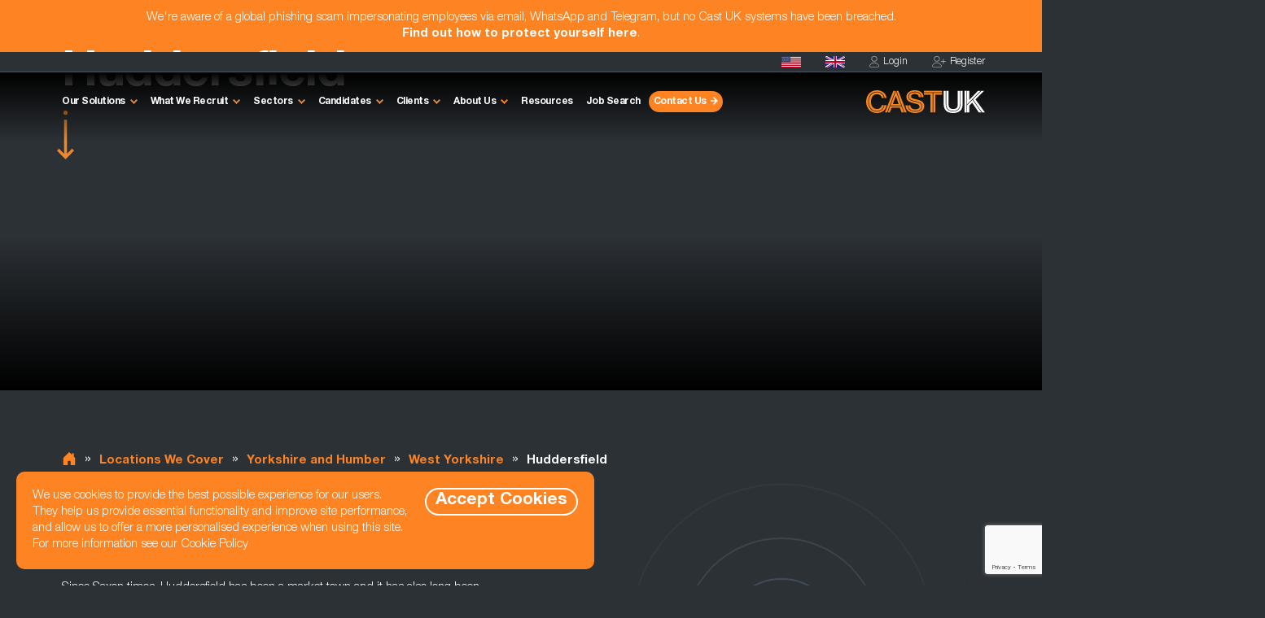

--- FILE ---
content_type: text/html; charset=UTF-8
request_url: https://www.castuk.com/jobs-in-huddersfield
body_size: 10449
content:
                  <!DOCTYPE html>
<html lang="en-GB">
  <head>
    <title>Recruitment Agency For Jobs In Huddersfield - Cast UK</title>
    <meta charset="utf-8" />
    <meta http-equiv="content-type" content="text/html; charset=utf-8" />
    <meta name="viewport" content="width=device-width, initial-scale=1.0" />
        <meta name="description" content="Cast UK is a recruitment agency filling jobs in Huddersfield. Our recruiters source candidates in Huddersfield. Let us help you get your next job." />
              <link rel="canonical" href="https://www.castuk.com/jobs-in-huddersfield"/>
                        <link rel="shortcut icon" href="/app/data/setting/crop_e733ec2377c1355bdbb735fddfa0344e.png" />
    <meta property="og:title" content="Recruitment Agency For Jobs In Huddersfield" />
    <meta property="og:url" content="https://www.castuk.com/jobs-in-huddersfield" />
    <meta property="og:type" content="website" />
    <meta property="og:site_name" content="Cast UK" />
    <meta property="og:description" content="Cast UK is a recruitment agency filling jobs in Huddersfield. Our recruiters source candidates in Huddersfield. Let us help you get your next job." />
    <meta property="og:image" content="https://www.castuk.com/app/public/images/og_site.png" />
          <link rel="preload" href="/assets/fonts/Helvetica-Neue-LT-Std-45-Light.cba24b11.woff2" crossorigin="anonymous" as="font" type="font/woff2" />
          <link rel="preload" href="/assets/fonts/Helvetica-Neue-LT-Std-75-Bold.c70c962b.woff2" crossorigin="anonymous" as="font" type="font/woff2" />
          <link rel="preload" href="/assets/fonts/Helvetica-Neue-LT-Std-56-Italic.cada773e.woff2" crossorigin="anonymous" as="font" type="font/woff2" />
          <link rel="preload" href="/assets/style.979d889d.css" as="style" type="text/css" />
        <link href="/assets/style.979d889d.css" type="text/css" rel="stylesheet" />
    <script src="/assets/app.47cf808e.js" defer></script>
    <link rel="preconnect" href="https://www.google.com">
    <link rel="preconnect" href="https://www.gstatic.com" crossorigin>
    <script src="https://www.google.com/recaptcha/api.js?render=6LfPHqwfAAAAAASvymvLvYJeYyQBZKdi2TnlZorO" async></script>
        <script>
      const site_key = '6LfPHqwfAAAAAASvymvLvYJeYyQBZKdi2TnlZorO';
      const site_url = 'https://www.castuk.com/';
    </script>
          <script>
        window.dataLayer = window.dataLayer || [];
      </script>
    <!-- Google Tag Manager -->
    <script>(function(w,d,s,l,i){w[l]=w[l]||[];w[l].push({'gtm.start':
                new Date().getTime(),event:'gtm.js'});var f=d.getElementsByTagName(s)[0],
            j=d.createElement(s),dl=l!='dataLayer'?'&l='+l:'';j.async=true;j.src=
            'https://www.googletagmanager.com/gtm.js?id='+i+dl;f.parentNode.insertBefore(j,f);
        })(window,document,'script','dataLayer','GTM-PT4MKRS');</script>
    <!-- End Google Tag Manager -->
            
          <script type="application/ld+json">
      {"@context":"https:\/\/schema.org","@graph":[{"@type":"BreadcrumbList","itemListElement":[{"@type":"ListItem","position":1,"name":"Home","item":"https:\/\/www.castuk.com\/"},{"@type":"ListItem","position":2,"name":"Locations We Cover","item":"https:\/\/www.castuk.com\/about-us\/locations-we-operate-in"},{"@type":"ListItem","position":3,"name":"Yorkshire and Humber","item":"https:\/\/www.castuk.com\/jobs-in-yorkshire-and-humber"},{"@type":"ListItem","position":4,"name":"West Yorkshire","item":"https:\/\/www.castuk.com\/jobs-in-west-yorkshire"},{"@type":"ListItem","position":5,"name":"Huddersfield","item":"https:\/\/www.castuk.com\/jobs-in-huddersfield"}]},{"@type":"WebPage","name":"Recruitment Agency For Jobs In Huddersfield","description":"Cast UK is a recruitment agency filling jobs in Huddersfield. Our recruiters source candidates in Huddersfield. Let us help you get your next job.","publisher":{"@type":"Corporation","name":"Cast UK"}}]}
      </script>
      </head>
  <body>
        <!-- Google Tag Manager (noscript) -->
    <noscript><iframe src="https://www.googletagmanager.com/ns.html?id=GTM-PT4MKRS"
                      height="0" width="0" style="display:none;visibility:hidden"></iframe></noscript>
    <!-- End Google Tag Manager (noscript) -->
            
  
<div id="scam-msg">
  <div class="container">
    We're aware of a global phishing scam impersonating employees via email, WhatsApp and Telegram, but no Cast
    UK systems have been breached.<br/><a href="/resource/protect-yourself-from-recruitment-scams">Find out how
      to protect yourself here</a>.
  </div>
</div>
<header class="tertiary fade">
  <div id="nav">
    <nav id="top-nav" class="d-none d-wd-flex">
      <div class="container">
        <a href="https://www.cast-usa.com" target="_blank" aria-label="Cast USA">
          <svg xmlns="http://www.w3.org/2000/svg" xmlns:xlink="http://www.w3.org/1999/xlink" height="14.028" viewBox="0 0 24.049 14.028">
            <use xlink:href="/assets/images/sprite.fbf79ab2.svg#flag-usa"></use>
          </svg>
        </a>
        <a href="/" aria-label="Homepage">
          <svg xmlns="http://www.w3.org/2000/svg" xmlns:xlink="http://www.w3.org/1999/xlink" height="14.027" viewBox="0 0 24.047 14.027">
            <use xlink:href="/assets/images/sprite.fbf79ab2.svg#flag-uk"></use>
          </svg>
        </a>
                <a data-bs-toggle="modal" data-bs-target="#login-modal" aria-label="Login">
          <svg xmlns="http://www.w3.org/2000/svg" xmlns:xlink="http://www.w3.org/1999/xlink" height="14.528" viewBox="0 0 11.698 14.528">
            <use xlink:href="/assets/images/sprite.fbf79ab2.svg#login"></use>
          </svg>
          Login
        </a>
        <a href="/register" aria-label="Register">
          <svg xmlns="http://www.w3.org/2000/svg" xmlns:xlink="http://www.w3.org/1999/xlink" height="14.528" viewBox="0 0 16.854 14.528">
            <use xlink:href="/assets/images/sprite.fbf79ab2.svg#register"></use>
          </svg>
          Register
        </a>
              </div>
    </nav>
    <nav id="main-nav" class="navbar navbar-expand-wd">
      <div class="container">
        <button class="navbar-toggler" type="button" data-bs-toggle="offcanvas" data-bs-target="#main-nav .offcanvas" aria-controls="main-nav-off-canvas">
          <span class="navbar-toggler-icon">Menu</span>
        </button>
        <a href="/contact" class="nav-link contact-us-btn d-wd-none" aria-label="Contact Us">
          <svg xmlns="http://www.w3.org/2000/svg" xmlns:xlink="http://www.w3.org/1999/xlink" height="20" viewBox="0 0 27.42 27.42" fill="currentColor">
            <use xlink:href="/assets/images/sprite.fbf79ab2.svg#contact-us-phone"></use>
          </svg>
        </a>
        <a href="/" class="navbar-brand order-wd-last" aria-label="Homepage">
          <svg xmlns="http://www.w3.org/2000/svg" xmlns:xlink="http://www.w3.org/1999/xlink" height="28.616" viewBox="0 0 146.483 28.616">
            <use xlink:href="/assets/images/sprite.fbf79ab2.svg#logo"></use>
          </svg>
        </a>
        <div id="main-nav-off-canvas" class="offcanvas">
          <div class="container">
            <div class="d-wd-none navbar">
              <button type="button" class="navbar-toggler" data-bs-dismiss="offcanvas" aria-label="Close">
                <span class="navbar-toggler-icon">Close</span>
              </button>
            </div>
            <ul class="navbar-nav">
              <li class="nav-item dropdown">
                <a href="/recruitment-solutions" class="nav-link dropdown-toggle" data-bs-toggle="dropdown" role="button" id="our-solutions-dropdown">
                  Our Solutions
                </a>
                <ul class="dropdown-menu" aria-labelledby="our-solutions-dropdown">
                  <li><a href="/recruitment-solutions" class="dropdown-item">Overview</a></li>
                  <li><a href="/recruitment-solutions/cast-plus" class="dropdown-item">Cast+</a></li>
                  <li><a href="/recruitment-solutions/cast-exec" class="dropdown-item">CastExec</a></li>
                  <li><a href="/recruitment-solutions/cast-contract" class="dropdown-item">CastContract</a></li>
                  <li><a href="/recruitment-solutions/cast-talent" class="dropdown-item">CastTalent</a></li>
                  <li><a href="/recruitment-solutions/cast-ir35" class="dropdown-item">CastIR35</a></li>
                  <li><a href="/recruitment-solutions/cast-bpo" class="dropdown-item">CastBPO</a></li>
                </ul>
              </li>
              <li class="nav-item dropdown">
                <a href="/what-we-recruit" class="nav-link dropdown-toggle" data-bs-toggle="dropdown" role="button" id="what-we-recruit-dropdown">
                  What We Recruit
                </a>
                <ul class="dropdown-menu" aria-labelledby="what-we-recruit-dropdown">
                  <li><a href="/what-we-recruit" class="dropdown-item">Overview</a></li>
                  <li><a href="/what-we-recruit/fractional-hiring-recruitment" class="dropdown-item">Fractional Hiring</a></li>
                  <li><a href="/what-we-recruit/procurement-purchasing-recruitment" class="dropdown-item">Procurement &amp; Purchasing</a></li>
                  <li><a href="/what-we-recruit/buying-merchandising-recruitment" class="dropdown-item">Buying &amp; Merchandising</a></li>
                  <li><a href="/what-we-recruit/supply-chain-operations-recruitment" class="dropdown-item">Supply Chain &amp; Operations</a></li>
                  <li><a href="/what-we-recruit/logistics-transport-recruitment" class="dropdown-item">Logistics &amp; Transport</a></li>
                  <li><a href="/what-we-recruit/warehouse-distribution-recruitment" class="dropdown-item">Warehousing &amp; Distribution</a></li>
                  <li><a href="/what-we-recruit/sales-recruitment" class="dropdown-item">Sales</a></li>
                  <li><a href="/what-we-recruit/hr-recruitment" class="dropdown-item">HR</a></li>
                </ul>
              </li>
              <li class="nav-item dropdown">
                <a href="/recruitment-sectors" class="nav-link dropdown-toggle" data-bs-toggle="dropdown" role="button" id="sectors-dropdown">
                  Sectors
                </a>
                <ul class="dropdown-menu wd-2" aria-labelledby="sectors-dropdown">
                  <li><a href="/recruitment-sectors" class="dropdown-item">Overview</a></li>
                  <li><a href="/recruitment-sectors/retail-wholesale" class="dropdown-item">Retail &amp; Wholesale</a></li>
                  <li><a href="/recruitment-sectors/ecommerce" class="dropdown-item">Ecommerce</a></li>
                  <li><a href="/recruitment-sectors/manufacturing" class="dropdown-item">Manufacturing</a></li>
                  <li><a href="/recruitment-sectors/engineering" class="dropdown-item">Engineering</a></li>
                  <li><a href="/recruitment-sectors/logistics" class="dropdown-item">Logistics</a></li>
                  <li><a href="/recruitment-sectors/transport" class="dropdown-item">Transport</a></li>
                  <li><a href="/recruitment-sectors/food-drink" class="dropdown-item">Food &amp; Drink</a></li>
                  <li><a href="/recruitment-sectors/fmcg" class="dropdown-item">FMCG</a></li>
                  <li><a href="/recruitment-sectors/chemical" class="dropdown-item">Chemical</a></li>
                  <li><a href="/recruitment-sectors/pharmaceuticals" class="dropdown-item">Pharma</a></li>
                  <li><a href="/recruitment-sectors/aerospace" class="dropdown-item">Aerospace</a></li>
                  <li><a href="/recruitment-sectors/automotive" class="dropdown-item">Automotive</a></li>
                  <li><a href="/recruitment-sectors/public-sector" class="dropdown-item">Public Sector</a></li>
                </ul>
              </li>
                            <li class="nav-item dropdown">
                <a href="/candidates" class="nav-link dropdown-toggle" data-bs-toggle="dropdown" role="button" id="candidates-dropdown">
                  Candidates
                </a>
                <ul class="dropdown-menu" aria-labelledby="candidates-dropdown">
                  <li><a href="/candidates" class="dropdown-item">Candidates</a></li>
                  <li><a data-bs-toggle="modal" class="dropdown-item" data-bs-target="#login-modal">Login</a></li>
                  <li><a href="/register" class="dropdown-item">Register</a></li>
                </ul>
              </li>
                            <li class="nav-item dropdown">
                <a href="/clients" class="nav-link dropdown-toggle" data-bs-toggle="dropdown" role="button" id="clients-dropdown">Clients</a>
                <ul class="dropdown-menu" aria-labelledby="clients-dropdown">
                  <li><a href="/clients" class="dropdown-item">Clients</a></li>
                  <li><a href="/hire" class="dropdown-item">Looking To Hire</a></li>
                  <li><a href="/talent-vault" class="dropdown-item">Talent Vault</a></li>
                  <li><a href="/gated/salary-benchmarking-and-skills-guide-2025" class="dropdown-item">Salary Benchmarking &amp; Skills Guide</a></li>
                </ul>
              </li>
              <li class="nav-item dropdown">
                <a href="/about-us" class="nav-link dropdown-toggle" data-bs-toggle="dropdown" role="button" id="about-us-dropdown">
                  About Us
                </a>
                <ul class="dropdown-menu" aria-labelledby="about-us-dropdown">
                  <li><a href="/about-us" class="dropdown-item">About Us</a></li>
                  <li><a href="/about-us/meet-the-team" class="dropdown-item">Meet The Team</a></li>
                  <li><a href="/about-us/locations-we-operate-in" class="dropdown-item">Locations We Cover</a></li>
                  <li><a href="https://careers.castuk.com" class="dropdown-item" target="_blank" rel="noopener">Join Us</a></li>
                </ul>
              </li>
              <li class="nav-item">
                <a href="/resources" class="nav-link">Resources</a>
              </li>
              <li class="nav-item">
                <a href="/job-search" class="nav-link">Job Search</a>
              </li>
              <li class="nav-item d-none d-wd-list-item">
                <a href="/contact" class="nav-link btn btn-icon bg-orange arrow-right">Contact Us</a>
              </li>
                            <li class="nav-item d-wd-none">
                <a data-bs-toggle="modal" data-bs-target="#login-modal">
                  <svg xmlns="http://www.w3.org/2000/svg" xmlns:xlink="http://www.w3.org/1999/xlink" height="14.528" viewBox="0 0 11.698 14.528">
                    <use xlink:href="/assets/images/sprite.fbf79ab2.svg#login"></use>
                  </svg>
                  Login
                </a>
              </li>
              <li class="nav-item d-wd-none">    
                <a href="/register">
                  <svg xmlns="http://www.w3.org/2000/svg" xmlns:xlink="http://www.w3.org/1999/xlink" height="14.528" viewBox="0 0 16.854 14.528">
                    <use xlink:href="/assets/images/sprite.fbf79ab2.svg#register"></use>
                  </svg>
                  Register
                </a>
              </li>
                          </ul>
          </div>
        </div>
      </div>
    </nav>
  </div>
      <div class="hero">
        <div class="hero-img" data-latitude="53.645792" data-longitude="-1.785035"></div>
        <div class="container">
            <div class="row arrow">
                <div class="col-9 col-md-8">
                                <h1>Huddersfield</h1>
                        </div>
            </div>
        </div>
    </div>
  </header>    <main id="location-job-type" class="spacer-t-48 spacer-t-md-72">    

                  
<section class="spacer-96 spacer-md-120">
              <div class="container">
                <div class="row">
                    <div class="circles-wrapper d-none d-md-flex"><div></div></div>
                        
<div class="col-9 m-spacer-36">
    <div class="breadcrumbs showAll"><a href="/">
            <svg xmlns="http://www.w3.org/2000/svg" fill="currentColor" class="bi bi-house-door" viewBox="0 0 16 16">
                <use xlink:href="/assets/images/sprite.fbf79ab2.svg#home"></use>
            </svg>
        </a><span>&raquo;</span><a href="/about-us/locations-we-operate-in">Locations We Cover</a><span>&raquo;</span><a href="/jobs-in-yorkshire-and-humber">Yorkshire and Humber</a><span>&raquo;</span><a href="/jobs-in-west-yorkshire">West Yorkshire</a><span>&raquo;</span><span>Huddersfield</span></div>
</div>                    <div class="col-9 col-md-8 col-wd-6">
                        <h2> Jobs in Huddersfield</h2>
<p>
Located in West Yorkshire in the metropolitan borough of Kirklees, Huddersfield is a large town that sits approximately halfway between <a href="/jobs-in-leeds">Leeds</a> and Manchester.</p>
<p>
Since Saxon times, Huddersfield has been a market town and it has also long been known for its manufacturing capabilities. Textiles and woven items were some of the town's main produce for hundreds of years, while agricultural goods and milling were also vital for its economy through to the 18th century.</p>
<p>
Huddersfield was a major player during the Industrial Revolution and its success during this time can still be seen in the beautiful Victorian architecture dotted around the town - particularly the Grade I listed railway station. </p>
<p>
These days, Huddersfield is still largely a manufacturing town with lots of opportunity for those seeking  positions. The region is home to various large-scale textile companies like C & J Antich and Huddersfield Fine Worsteds. The latter supplies to top-name fashion houses like Prada, Armani, Givenchy and Chanel.</p>
<p>
Of course, the region's scope for production has been broadened and other companies are mainly based in the chemicals and engineering markets. Cummins Turbo Technologies manufactures turbochargers, while Syngenta AG is known for crop protection chemicals. There's also Trojan Plastics, which produces stylish baths.</p>
<p>
In addition, Poundstretcher operates its headquarters in nearby Deighton and Andrew Jones Pies is in Huddersfield.</p>
                    </div>
                                    </div>
            </div>
        </section>            

                  
<section class="spacer-96 spacer-md-120">
  <div class="container rellax">
  <div class="row spacer-16 spacer-wd-36">
    <div class="col">
      <h2>Latest Jobs In Huddersfield</h2>
      
    </div>
  </div>
  <div class="row spacer-36 spacer-wd-48">
    <div class="col d-flex align-items-center">
      <div class="carousel-control">
        <button class="prev" type="button" data-bs-target="#latest-vacancies" data-bs-slide="prev" aria-label="Scroll to previous vacancies">
          <svg xmlns="http://www.w3.org/2000/svg" xmlns:xlink="http://www.w3.org/1999/xlink" viewBox="0 0 11.429 18.128">
            <use xlink:href="/assets/images/sprite.fbf79ab2.svg#caret-left"></use>
          </svg>
        </button>
        <button class="next" type="button" data-bs-target="#latest-vacancies" data-bs-slide="next" aria-label="Scroll to next vacancies">
          <svg xmlns="http://www.w3.org/2000/svg" xmlns:xlink="http://www.w3.org/1999/xlink" viewBox="0 0 11.429 18.128">
            <use xlink:href="/assets/images/sprite.fbf79ab2.svg#caret-right"></use>
          </svg>
        </button>
      </div>
            <div style="margin: 0 0 0 auto">
        <a href="/job-search" class="btn btn-icon arrow-right">View all</a>
      </div>
    </div>
  </div
  >
  <div id="latest-vacancies" class="carousel slide" data-bs-ride="carousel" data-bs-duplicate="1" style="--count: 9;">
  <div class="row">
    <div class="col">
            <div class="carousel-inner fade">
                      <div class="carousel-item active" style="--index: 0">
  <div class="vacancy branded">
  <h3>National Sales Manager - Catering equipment, refrigeration</h3>
  <p class="btn-icon location">
    <b>Manchester, Greater Manchester</b>
  </p>
      <p class="btn-icon salary">
      <b>&pound;40000 - &pound;45000 per annum   Car/Allowance &amp; Bonus</b>
    </p>
    <p>
    National Sales Manager - Catering equipment, Refrigeration  £40,000 - £45,000 per annum   car/allowance & bonus  A well-established catering equipment business is launching an exciting new refrigeration brand into the UK market and is seeking an experienc&hellip;
  </p>
  <span>
    <p class="btn-icon calendar">5 days ago</p>
        <a href="/job/national-sales-manager---catering-equipment-refrigeration/BBBH46571" class="btn btn-icon arrow-right stretched-link" aria-label="View National Sales Manager - Catering equipment, refrigeration Details"></a>
  </span>
</div>
</div>              <div class="carousel-item" style="--index: 1">
  <div class="vacancy">
  <h3>Customer Service Implementation Manager</h3>
  <p class="btn-icon location">
    <b>Manchester, Greater Manchester</b>
  </p>
      <p class="btn-icon salary">
      <b>&pound;35000 - &pound;40000 per annum</b>
    </p>
    <p>
    Customer Service Implementation ManagerManchester£35,000-£40,000 per Annum Cast UK is partnering with a well-established, independent freight forwarding and logistics business is seeking a Customer Service Implementation Manager to supporting new and exis&hellip;
  </p>
  <span>
    <p class="btn-icon calendar">6 days ago</p>
        <a href="/job/customer-service-implementation-manager/BBBH46553" class="btn btn-icon arrow-right stretched-link" aria-label="View Customer Service Implementation Manager Details"></a>
  </span>
</div>
</div>              <div class="carousel-item" style="--index: 2">
  <div class="vacancy">
  <h3>Customer Service Executive</h3>
  <p class="btn-icon location">
    <b>West Yorkshire, Wakefield</b>
  </p>
      <p class="btn-icon salary">
      <b>&pound;28000 - &pound;32000 per annum</b>
    </p>
    <p>
    Customer Service ExecutiveWakefield | Office-based £28,000 - £32,000 | Mon-Fri, 9-5A fast-growing, international business is expanding its UK operations and is looking to appoint a Customer Service Executive to support the next phase of growth.This is a n&hellip;
  </p>
  <span>
    <p class="btn-icon calendar">6 days ago</p>
        <a href="/job/customer-service-executive/BBBH46551" class="btn btn-icon arrow-right stretched-link" aria-label="View Customer Service Executive Details"></a>
  </span>
</div>
</div>              <div class="carousel-item" style="--index: 3">
  <div class="vacancy">
  <h3>Transport Planner</h3>
  <p class="btn-icon location">
    <b>West Yorkshire, Batley</b>
  </p>
      <p class="btn-icon salary">
      <b>&pound;32000 - &pound;35000 per annum</b>
    </p>
    <p>
    Transport Planner | Batley, West Yorkshire  Monday - Friday  £33,000 - £35,000   BenefitsRole Profile Our client is a fast-growing logistics business providing nationwide delivery solutions to a diverse customer base. They are now seeking an experienced a&hellip;
  </p>
  <span>
    <p class="btn-icon calendar">1 week ago</p>
        <a href="/job/transport-planner/BBBH46495" class="btn btn-icon arrow-right stretched-link" aria-label="View Transport Planner Details"></a>
  </span>
</div>
</div>              <div class="carousel-item" style="--index: 4">
  <div class="vacancy branded">
  <h3>Head of Supply Chain</h3>
  <p class="btn-icon location">
    <b>West Yorkshire</b>
  </p>
      <p class="btn-icon salary">
      <b>&pound;75000 - &pound;850000 per annum   Car and Benefits</b>
    </p>
    <p>
    Head of Supply Chain West Yorkshire     £75,000 - £85,000 plus car and benefits  Are you a Supply Chain Leader with proven experience in global supply chain management? Cast UK is hiring a Head of Supply Chain to oversee end to end supply chain activities&hellip;
  </p>
  <span>
    <p class="btn-icon calendar">1 month ago</p>
        <a href="/job/head-of-supply-chain/BBBH46387" class="btn btn-icon arrow-right stretched-link" aria-label="View Head of Supply Chain Details"></a>
  </span>
</div>
</div>              <div class="carousel-item" style="--index: 5">
  <div class="vacancy">
  <h3>Sales Support Executive</h3>
  <p class="btn-icon location">
    <b>West Yorkshire</b>
  </p>
      <p class="btn-icon salary">
      <b>&pound;35000 - &pound;40000 per annum</b>
    </p>
    <p>
    Sales Support Executive  Heckmondwicke  £35,000 - £40,000   Benefits  Role Profile Cast UK is supporting a growing and established family-owned business with a fantastic culture in their recruitment of a Sales Support Executive. Working as part of a suppo&hellip;
  </p>
  <span>
    <p class="btn-icon calendar">1 month ago</p>
        <a href="/job/sales-support-executive/BBBH46395" class="btn btn-icon arrow-right stretched-link" aria-label="View Sales Support Executive Details"></a>
  </span>
</div>
</div>              <div class="carousel-item" style="--index: 6">
  <div class="vacancy">
  <h3>Head of Commercial Finance</h3>
  <p class="btn-icon location">
    <b>Manchester, Greater Manchester</b>
  </p>
      <p class="btn-icon salary">
      <b>Up to &pound;60000 per annum   Benefits</b>
    </p>
    <p>
    Head of Commercial FinanceManchester£60,000   Benefits A leading B2B distribution business in Manchester is seeking a commercially driven Head of Commercial Finance to support ongoing growth and strengthen the organisation's commercial performance. This r&hellip;
  </p>
  <span>
    <p class="btn-icon calendar">1 month ago</p>
        <a href="/job/head-of-commercial-finance/BBBH46126" class="btn btn-icon arrow-right stretched-link" aria-label="View Head of Commercial Finance Details"></a>
  </span>
</div>
</div>              <div class="carousel-item" style="--index: 7">
  <div class="vacancy branded">
  <h3>Business Development Executive - North West</h3>
  <p class="btn-icon location">
    <b>Manchester, Greater Manchester</b>
  </p>
      <p class="btn-icon salary">
      <b>&pound;30000 - &pound;35000 per annum   Car/Allowance &amp; Uncapped commission</b>
    </p>
    <p>
    Business Development ExecutiveHybrid role covering NW£30,000-£35,000   Car/Allowance & Commission (Uncapped)Are you a driven sales professional with experience selling into the Public Sector? Ready to take the next step in your career with a market-leadin&hellip;
  </p>
  <span>
    <p class="btn-icon calendar">2 months ago</p>
        <a href="/job/business-development-executive---north-west/BBBH46071" class="btn btn-icon arrow-right stretched-link" aria-label="View Business Development Executive - North West Details"></a>
  </span>
</div>
</div>              <div class="carousel-item" style="--index: 8">
  <div class="vacancy">
  <h3>OEM Business Development Manager</h3>
  <p class="btn-icon location">
    <b>West Yorkshire</b>
  </p>
      <p class="btn-icon salary">
      <b>&pound;50000 - &pound;55000 per annum     car   bonus   benefits</b>
    </p>
    <p>
    OEM Business Development ManagerPermanent£50,000 to £55,000 (DOE)   Car   BonusNorth About the RoleAn exciting opportunity has arisen with a well-established and forward-thinking manufacturer of high-quality steel systems. The company is seeking a driven &hellip;
  </p>
  <span>
    <p class="btn-icon calendar">6 months ago</p>
        <a href="/job/oem-business-development-manager/BBBH44503" class="btn btn-icon arrow-right stretched-link" aria-label="View OEM Business Development Manager Details"></a>
  </span>
</div>
</div>                </div>
          </div>
  </div>
</div>  <div class="row">
    <div class="col">
      
    </div>
  </div>
  <div class="rellax">LATEST</div>
</div>
</section>                

                  
<section class="spacer-96 spacer-md-120">
      <div class="container rellax">
        <div class="row spacer-16 spacer-wd-36">
            <div class="col">
                <h2>Typical roles we recruit for</h2>
                
            </div>
        </div>
        <div id="role-types" class="carousel slide" style="--count: 3;">
  <div class="row">
    <div class="col">
                      <div class="carousel-indicators tabs">
                                        <button type="button" data-bs-target="#role-types" data-bs-slide-to="0" class="active">
                        <span class="h3">Executive roles</span>
                    </button>
                                                            <button type="button" data-bs-target="#role-types" data-bs-slide-to="1">
                        <span class="h3">Managerial roles</span>
                    </button>
                                                            <button type="button" data-bs-target="#role-types" data-bs-slide-to="2">
                        <span class="h3">Operational roles</span>
                    </button>
                                    </div>
                  <div class="carousel-inner">
                                            <div class="carousel-item active" style="--index: 0">
      <div class="accordion">
            
<div>
    <button type="button" class="collapsed" data-bs-toggle="collapse" data-bs-target="#collapse-rt-0" aria-controls="collapse-rt-0">
        <h3>Executive roles</h3>
        <span></span>
    </button>
    <div id="collapse-rt-0" class="collapse" aria-labelledby="collapse-rt-0" hidden="until-found">
        <div>
                        <div><a href="/business-transformation-director-jobs-in-huddersfield" class="btn btn-icon arrow-right">Business Transformation Director</a></div>
            <div><a href="/chief-marketing-officer-jobs-in-huddersfield" class="btn btn-icon arrow-right">Chief Marketing Officer</a></div>
            <div><a href="/executive-recruiter-jobs-in-huddersfield" class="btn btn-icon arrow-right">Executive Recruiter</a></div>
            <div><a href="/facilities-director-jobs-in-huddersfield" class="btn btn-icon arrow-right">Facilities Director</a></div>
            <div><a href="/head-of-sales-jobs-in-huddersfield" class="btn btn-icon arrow-right">Head of Sales</a></div>
            <div><a href="/purchasing-director-jobs-in-huddersfield" class="btn btn-icon arrow-right">Purchasing Director</a></div>
    
        </div>
    </div>
</div>    </div>
</div>                                                    <div class="carousel-item" style="--index: 1">
      <div class="accordion">
            
<div>
    <button type="button" class="collapsed" data-bs-toggle="collapse" data-bs-target="#collapse-rt-1" aria-controls="collapse-rt-1">
        <h3>Managerial roles</h3>
        <span></span>
    </button>
    <div id="collapse-rt-1" class="collapse" aria-labelledby="collapse-rt-1" hidden="until-found">
        <div>
                        <div><a href="/agile-project-manager-jobs-in-huddersfield" class="btn btn-icon arrow-right">Agile Project Manager</a></div>
            <div><a href="/business-change-manager-jobs-in-huddersfield" class="btn btn-icon arrow-right">Business Change Manager</a></div>
            <div><a href="/commodity-lead-jobs-in-huddersfield" class="btn btn-icon arrow-right">Commodity Lead</a></div>
            <div><a href="/implementation-lead-jobs-in-huddersfield" class="btn btn-icon arrow-right">Implementation Lead</a></div>
            <div><a href="/network-development-manager-jobs-in-huddersfield" class="btn btn-icon arrow-right">Network Development Manager</a></div>
            <div><a href="/programme-manager-jobs-in-huddersfield" class="btn btn-icon arrow-right">Programme Manager</a></div>
    
        </div>
    </div>
</div>    </div>
</div>                                                    <div class="carousel-item" style="--index: 2">
      <div class="accordion">
            
<div>
    <button type="button" class="collapsed" data-bs-toggle="collapse" data-bs-target="#collapse-rt-2" aria-controls="collapse-rt-2">
        <h3>Operational roles</h3>
        <span></span>
    </button>
    <div id="collapse-rt-2" class="collapse" aria-labelledby="collapse-rt-2" hidden="until-found">
        <div>
                        <div><a href="/business-development-executive-jobs-in-huddersfield" class="btn btn-icon arrow-right">Business development executive</a></div>
            <div><a href="/category-buyer-jobs-in-huddersfield" class="btn btn-icon arrow-right">Category Buyer</a></div>
            <div><a href="/demand-planning-analyst-jobs-in-huddersfield" class="btn btn-icon arrow-right">Demand Planning Analyst</a></div>
            <div><a href="/ecommerce-analyst-jobs-in-huddersfield" class="btn btn-icon arrow-right">Ecommerce Analyst</a></div>
            <div><a href="/purchasing-coordinator-jobs-in-huddersfield" class="btn btn-icon arrow-right">Purchasing Coordinator</a></div>
            <div><a href="/supply-chain-data-analyst-jobs-in-huddersfield" class="btn btn-icon arrow-right">Supply chain data analyst</a></div>
    
        </div>
    </div>
</div>    </div>
</div>                                  </div>
          </div>
  </div>
</div>        <div class="rellax">ROLES</div>
    </div>
</section>        

                  
<section id="candidate-cta" class="spacer-96 spacer-md-120">
  <div class="container">
    <div class="row">
        <div class="col-9">
            <div class="bg-gray-2">
                <div>
                    <div class="rings-wrapper"><div></div></div>
                </div>
                <img src="/app/public/images/candidates/banner.png" height="371" width="284" loading="lazy" alt="Looking to advance your career?" />
                            <h2>Cast UK - helping you search for fresh vacancies</h2>
<p>
Whether you're looking for  positions in Huddersfield or elsewhere in the country, Cast UK can help you land your ideal role.</p>
<p>
As experts in recruitment for the logistics, procurement and supply chain sector, our consultants have extensive knowledge about the various employers across the country and we will work with you to find the right role for your skills and qualifications.</p>
<p>
To find out more about how Cast UK can help you find and recruit candidates within Huddersfield or source a new job in Huddersfield then contact one of our consultant team on <a href="tel:03331213345">0333 121 3345</a>.</p>
                        <a href="/contact" class="btn btn-icon arrow-right">Contact us</a>
            </div>
        </div>
    </div>
</div>
</section>            

                  
<section class="spacer-96 spacer-md-120">
      <div class="container">
        <div class="row spacer-16 spacer-wd-36">
            <div class="col">
                <h2>Popular locations</h2>
            </div>
        </div>
        <div id="locations" class="carousel slide" style="--count: 3;">
  <div class="row">
    <div class="col">
                      <div class="carousel-indicators tabs">
                                        <button type="button" data-bs-target="#locations" data-bs-slide-to="0" class="active">
                        <span class="h3">Popular Cities &amp; Towns</span>
                    </button>
                                                            <button type="button" data-bs-target="#locations" data-bs-slide-to="1">
                        <span class="h3">Popular Counties</span>
                    </button>
                                                            <button type="button" data-bs-target="#locations" data-bs-slide-to="2">
                        <span class="h3">Popular Regions</span>
                    </button>
                                    </div>
                  <div class="carousel-inner">
                                            <div class="carousel-item active" style="--index: 0">
      <div class="accordion">
            
<div>
    <button type="button" class="collapsed" data-bs-toggle="collapse" data-bs-target="#collapse-l-0" aria-controls="collapse-l-0">
        <h3>Popular Cities & Towns</h3>
        <span></span>
    </button>
    <div id="collapse-l-0" class="collapse" aria-labelledby="collapse-l-0" hidden="until-found">
        <div>
                        <div><a href="/jobs-in-barnsley" class="btn btn-icon arrow-right">Barnsley</a></div>
            <div><a href="/jobs-in-bradford" class="btn btn-icon arrow-right">Bradford</a></div>
            <div><a href="/jobs-in-halifax" class="btn btn-icon arrow-right">Halifax</a></div>
            <div><a href="/jobs-in-leeds" class="btn btn-icon arrow-right">Leeds</a></div>
            <div><a href="/jobs-in-manchester" class="btn btn-icon arrow-right">Manchester</a></div>
            <div><a href="/jobs-in-oldham" class="btn btn-icon arrow-right">Oldham</a></div>
            <div><a href="/jobs-in-rochdale" class="btn btn-icon arrow-right">Rochdale</a></div>
            <div><a href="/jobs-in-wakefield" class="btn btn-icon arrow-right">Wakefield</a></div>
    
        </div>
    </div>
</div>    </div>
</div>                                                    <div class="carousel-item" style="--index: 1">
      <div class="accordion">
            
<div>
    <button type="button" class="collapsed" data-bs-toggle="collapse" data-bs-target="#collapse-l-1" aria-controls="collapse-l-1">
        <h3>Popular Counties</h3>
        <span></span>
    </button>
    <div id="collapse-l-1" class="collapse" aria-labelledby="collapse-l-1" hidden="until-found">
        <div>
                        <div><a href="/jobs-in-derbyshire" class="btn btn-icon arrow-right">Derbyshire</a></div>
            <div><a href="/jobs-in-greater-manchester" class="btn btn-icon arrow-right">Greater Manchester</a></div>
            <div><a href="/jobs-in-humberside" class="btn btn-icon arrow-right">Humberside</a></div>
            <div><a href="/jobs-in-lancashire" class="btn btn-icon arrow-right">Lancashire</a></div>
            <div><a href="/jobs-in-north-yorkshire" class="btn btn-icon arrow-right">North Yorkshire</a></div>
            <div><a href="/jobs-in-south-yorkshire" class="btn btn-icon arrow-right">South Yorkshire</a></div>
            <div><a href="/jobs-in-west-yorkshire" class="btn btn-icon arrow-right">West Yorkshire</a></div>
            <div><a href="/jobs-in-yorkshire" class="btn btn-icon arrow-right">Yorkshire</a></div>
    
        </div>
    </div>
</div>    </div>
</div>                                                    <div class="carousel-item" style="--index: 2">
      <div class="accordion">
            
<div>
    <button type="button" class="collapsed" data-bs-toggle="collapse" data-bs-target="#collapse-l-2" aria-controls="collapse-l-2">
        <h3>Popular Regions</h3>
        <span></span>
    </button>
    <div id="collapse-l-2" class="collapse" aria-labelledby="collapse-l-2" hidden="until-found">
        <div>
                        <div><a href="/jobs-in-north-east" class="btn btn-icon arrow-right">North East</a></div>
            <div><a href="/jobs-in-north-west" class="btn btn-icon arrow-right">North West</a></div>
            <div><a href="/jobs-in-scotland" class="btn btn-icon arrow-right">Scotland</a></div>
            <div><a href="/jobs-in-wales" class="btn btn-icon arrow-right">Wales</a></div>
            <div><a href="/jobs-in-west-midlands" class="btn btn-icon arrow-right">West Midlands</a></div>
            <div><a href="/jobs-in-yorkshire-and-humber" class="btn btn-icon arrow-right">Yorkshire and Humber</a></div>
    
        </div>
    </div>
</div>    </div>
</div>                                  </div>
          </div>
  </div>
</div>    </div>
</section>    </main>
        <footer>
  <section class="bg-orange">
    <div class="container overflow-x-clip overflow-x-md-visible" style="position: relative">
        <div class="rings-wrapper">
            <div></div>
        </div>
        <div class="row">
            <div class="col-9 col-md-6 col-wd-5 spacer-0 spacer-md-72">
                <h2>Let's <em>talk</em></h2>
                <p>Our experts are on hand to guide you every step of the way. You can easily reach us through our contact form, phone or email.</p>
                <p class="fs-10">*Please note that all telephone calls are recorded for training and monitoring purposes*</p>
                <div class="row" style="padding-top: 20px">
    <div class="col-9">
        <em>Email us</em><br />
        <a href="mailto:hello@castuk.com">hello@castuk.com</a>
    </div>
    <div class="col-4 col-md-5">
        <em>UK</em><br/>
        <a href="tel:03331213345">0333 121 3345</a>
    </div>
    <div class="col-4 offset-1 col-md-5 offset-md-1">
        <em>USA</em><br/>
        <a href="tel:0014708452800">+1 470 845 2800</a>
    </div>
</div>            </div>
            <div class="col-9 col-md-5 offset-md-1 col-wd-6 spacer-48 spacer-md-72">
                <form id="footer_form_block" class="row" method="post" formnovalidate onsubmit="return app.recaptchaSubmitForm('/page/footer_form', this, 'footer_form_submit')">
                    <label class="col-9 col-wd-6">
                        First Name<span class="req">*</span>
                        <input type="text" name="firstname" class="form-control" autocomplete="given-name" />
                    </label>
                    <label class="col-9 col-wd-6">
                        Last Name<span class="req">*</span>
                        <input type="text" name="lastname" class="form-control" autocomplete="family-name" />
                    </label>
                    <label class="col-9 col-wd-6">
                        Email<span class="req">*</span>
                        <input type="email" name="email" class="form-control" autocomplete="email" />
                    </label>
                    <label class="col-9 col-wd-6">
                        Phone<span class="req">*</span>
                        <input type="text" name="tel" class="form-control" autocomplete="tel" />
                    </label>
                    <label class="col-9 col-wd-6">
                        Your Job Title
                        <input type="text" name="job_title" class="form-control" autocomplete="on" />
                    </label>
                    <label class="col-9 col-wd-6">
                        Company Name
                        <input type="text" name="company" class="form-control" autocomplete="on" />
                    </label>
                    <label class="col-9">
                        Message<span class="req">*</span>
                        <textarea name="message" class="form-control"></textarea>
                    </label>
                    <div class="col-9">
                        <button type="submit" class="btn outline btn-icon arrow-right">
                            Submit
                        </button>
                    </div>
                </form>
            </div>
        </div>
    </div>
</section>
  <section class="bg-gray-2">
    <div class="container">
      <div class="row">
        <div class="col-9 col-md-4 col-wd">
          <svg xmlns="http://www.w3.org/2000/svg" xmlns:xlink="http://www.w3.org/1999/xlink" height="28.616" viewBox="0 0 146.483 28.616" class="spacer-8 logo">
            <use xlink:href="/assets/images/sprite.fbf79ab2.svg#logo"></use>
          </svg>
          Registered number: 05425983<br />
          <a href="/privacy-policy">Privacy Policy</a>
        </div>
        <div class="col-4 col-md-4 col-wd">
          <b>Head office</b>
          7 Jordan Street,<br />
          Manchester, M15 4PY
        </div>
        <div class="col-4 offset-1 col-md-4 offset-md-0 col-wd">
          <b>Contact</b>
          <a href="tel:03331213345">0333 121 3345</a><br/>
          <a href="mailto:hello@castuk.com">hello@castuk.com</a>
        </div>
        <div class="col-9 col-md-4 col-wd social">
          <b>Follow us</b>
          <div class="d-flex flex-nowrap">
            <a href="https://www.youtube.com/channel/UCKE5iMvTWhnQ-aL6560p3NA" target="_blank" rel="noopener" aria-label="Follow Us on YouTube">
              <svg xmlns="http://www.w3.org/2000/svg" width="27.893" height="19.494" viewBox="0 0 27.893 19.494">
                <use xlink:href="/assets/images/sprite.fbf79ab2.svg#you-tube-logo"></use>
              </svg>
            </a>
            <a href="https://x.com/Cast_UK" target="_blank" rel="noopener" aria-label="Follow Us on X">
              <svg xmlns="http://www.w3.org/2000/svg" width="20" height="20.45" viewBox="0 0 1200 1227" fill="none">
                <use xlink:href="/assets/images/sprite.fbf79ab2.svg#x-logo"></use>
              </svg>
            </a>
            <a href="https://www.linkedin.com/company/cast-uk-limited/" target="_blank" rel="noopener" aria-label="Follow Us on LinkedIn">
              <svg xmlns="http://www.w3.org/2000/svg" width="22.108" height="22.37" viewBox="0 0 22.108 22.37">
                <use xlink:href="/assets/images/sprite.fbf79ab2.svg#linked-in-logo"></use>
              </svg>
            </a>
            <a href="https://www.facebook.com/CastUK1" target="_blank" rel="noopener" aria-label="Follow Us on Facebook">
              <svg xmlns="http://www.w3.org/2000/svg" width="22.129" height="21.994" viewBox="0 0 22.129 21.994">
                <use xlink:href="/assets/images/sprite.fbf79ab2.svg#facebook-logo"></use>
              </svg>
            </a>
            <a href="https://www.instagram.com/cast_uk/" target="_blank" rel="noopener" aria-label="Follow Us on Instagram">
              <svg xmlns="http://www.w3.org/2000/svg" width="22.12" height="22.121" viewBox="0 0 22.12 22.121">
                <use xlink:href="/assets/images/sprite.fbf79ab2.svg#instagram-logo"></use>
              </svg>
            </a>
          </div>
        </div>
        <div class="col-9 col-md-7 col-wd">
          &copy; Cast UK Ltd 2021 - 2026<br />All rights reserved
        </div>
      </div>
    </div>
  </section>
</footer>          <div class="modal fade" id="login-modal" data-bs-backdrop="static">
  <div class="modal-dialog modal-dialog-centered">
    <div class="modal-content">
      <div class="modal-header">
        <button type="button" class="btn-close" data-bs-dismiss="modal" aria-label="Close"><span>Close</span></button>
      </div>
      <div class="modal-body">
        <div id="login-form" class="bg-gray-2">
          <div id="login">
            <div class="h2">Login</div>
            <form class="spacer-16" method="post" formnovalidate onsubmit="return app.recaptchaSubmitForm('/login', this, 'login_submit')">
              <label>
                Email Address<span class="req">*</span>
                <input type="email" name="email" class="form-control" autocomplete="email" />
              </label>
              <label>
                Password<span class="req">*</span>
                <input type="password" name="password" class="form-control" autocomplete="current-password" />
              </label>
              <button type="submit" class="btn outline btn-icon arrow-right">
                Log in
              </button>
            </form>
            <p><a onclick="app.showForgottenPasswordForm()" class="btn btn-icon arrow-right fs-md-15">Forgotten your password?</a></p>
          </div>
          <div id="forgotten" style="display: none">
            <div class="h2">Please enter your email</div>
              <form class="spacer-16" method="post" formnovalidate onsubmit="return app.recaptchaSubmitForm('/restore_password', this, 'restore_password_submit')">
                <label>
                  Email Address<span class="req">*</span>
                  <input type="email" name="email" class="form-control" autocomplete="email" />
                </label>
                <button type="submit" class="btn outline btn-icon arrow-right">
                  Submit
                </button>
              </form>
              <p><a onclick="app.showLoginForm()" class="btn btn-icon arrow-right fs-md-15">Back to login?</a></p>
            </div>
        </div>
        <div class="bg-gray-3">
          <div class="h2">Register</div>
          <p><b>Don't have an account? Register with us today&hellip;</b></p>
          <p><a href="/register" class="btn outline btn-icon arrow-right">Register</a></p>
        </div>
      </div>
    </div>
  </div>
</div>          <div class="toast-container">
  </div>
  </body>
    <!-- Herefish -->
<script>
window.hfAccountId = "f4322ddf-ffba-4ff7-8968-66dfbd874a90";
window.hfDomain = "https://api.herefish.com";
(function() {
var hf = document.createElement('script'); hf.type = 'text/javascript'; hf.async = true;
hf.src = window.hfDomain + '/scripts/hf.js';
var s = document.getElementsByTagName('script')[0]; s.parentNode.insertBefore(hf, s);
})();
</script>
<!-- End Herefish -->
<!-- SalesLoft -->
<script type="text/javascript">
    (function(i,s,o,g,r,a,m){i['SLScoutObject']=r;i[r]=i[r]||function(){
    (i[r].q=i[r].q||[]).push(arguments)},i[r].l=1*new Date();a=s.createElement(o),
    m=s.getElementsByTagName(o)[0];a.async=1;a.src=g;m.parentNode.insertBefore(a,m)
    })(window,document,'script','https://scout-cdn.salesloft.com/sl.js','slscout');
    slscout(["init", "eyJ0eXAiOiJKV1QiLCJhbGciOiJIUzI1NiJ9.eyJ0IjoxMTAwNDZ9.s_8zXa0gzambiKWyXyAo9AC6jhKDXw9Pf5-4294pssY"]);
</script>
<!-- End SalesLoft -->
<script type="text/javascript">
  window._mfq = window._mfq || [];
  (function() {
    var mf = document.createElement("script");
    mf.type = "text/javascript"; mf.defer = true;
    mf.src = "//cdn.mouseflow.com/projects/3a121e2d-49f1-430c-865a-d065871be795.js";
    document.getElementsByTagName("head")[0].appendChild(mf);
  })();
</script>
<script>
  window.chatbaseConfig = {
    chatbotId: "B7cZiU7q9NlshTvvntcUt",
  }
</script>
<script src="https://www.chatbase.co/embed.min.js" id="B7cZiU7q9NlshTvvntcUt" defer></script>
      <div id="cookie-consent">
    <div>
    <p>We use cookies to provide the best possible experience for our users. They help us provide essential functionality and improve site performance, and allow us to offer a more personalised experience when using this site. For more information see our <a href="/cookies-policy">Cookie Policy</a></p>
    <a href="#" class="btn outline btn-primary bg-orange" onclick="return app.acceptCookies()">Accept Cookies</a>
    </div>
</div>  </html>


--- FILE ---
content_type: text/html; charset=utf-8
request_url: https://www.google.com/recaptcha/api2/anchor?ar=1&k=6LfPHqwfAAAAAASvymvLvYJeYyQBZKdi2TnlZorO&co=aHR0cHM6Ly93d3cuY2FzdHVrLmNvbTo0NDM.&hl=en&v=PoyoqOPhxBO7pBk68S4YbpHZ&size=invisible&anchor-ms=20000&execute-ms=30000&cb=pezot6q8uvhc
body_size: 48501
content:
<!DOCTYPE HTML><html dir="ltr" lang="en"><head><meta http-equiv="Content-Type" content="text/html; charset=UTF-8">
<meta http-equiv="X-UA-Compatible" content="IE=edge">
<title>reCAPTCHA</title>
<style type="text/css">
/* cyrillic-ext */
@font-face {
  font-family: 'Roboto';
  font-style: normal;
  font-weight: 400;
  font-stretch: 100%;
  src: url(//fonts.gstatic.com/s/roboto/v48/KFO7CnqEu92Fr1ME7kSn66aGLdTylUAMa3GUBHMdazTgWw.woff2) format('woff2');
  unicode-range: U+0460-052F, U+1C80-1C8A, U+20B4, U+2DE0-2DFF, U+A640-A69F, U+FE2E-FE2F;
}
/* cyrillic */
@font-face {
  font-family: 'Roboto';
  font-style: normal;
  font-weight: 400;
  font-stretch: 100%;
  src: url(//fonts.gstatic.com/s/roboto/v48/KFO7CnqEu92Fr1ME7kSn66aGLdTylUAMa3iUBHMdazTgWw.woff2) format('woff2');
  unicode-range: U+0301, U+0400-045F, U+0490-0491, U+04B0-04B1, U+2116;
}
/* greek-ext */
@font-face {
  font-family: 'Roboto';
  font-style: normal;
  font-weight: 400;
  font-stretch: 100%;
  src: url(//fonts.gstatic.com/s/roboto/v48/KFO7CnqEu92Fr1ME7kSn66aGLdTylUAMa3CUBHMdazTgWw.woff2) format('woff2');
  unicode-range: U+1F00-1FFF;
}
/* greek */
@font-face {
  font-family: 'Roboto';
  font-style: normal;
  font-weight: 400;
  font-stretch: 100%;
  src: url(//fonts.gstatic.com/s/roboto/v48/KFO7CnqEu92Fr1ME7kSn66aGLdTylUAMa3-UBHMdazTgWw.woff2) format('woff2');
  unicode-range: U+0370-0377, U+037A-037F, U+0384-038A, U+038C, U+038E-03A1, U+03A3-03FF;
}
/* math */
@font-face {
  font-family: 'Roboto';
  font-style: normal;
  font-weight: 400;
  font-stretch: 100%;
  src: url(//fonts.gstatic.com/s/roboto/v48/KFO7CnqEu92Fr1ME7kSn66aGLdTylUAMawCUBHMdazTgWw.woff2) format('woff2');
  unicode-range: U+0302-0303, U+0305, U+0307-0308, U+0310, U+0312, U+0315, U+031A, U+0326-0327, U+032C, U+032F-0330, U+0332-0333, U+0338, U+033A, U+0346, U+034D, U+0391-03A1, U+03A3-03A9, U+03B1-03C9, U+03D1, U+03D5-03D6, U+03F0-03F1, U+03F4-03F5, U+2016-2017, U+2034-2038, U+203C, U+2040, U+2043, U+2047, U+2050, U+2057, U+205F, U+2070-2071, U+2074-208E, U+2090-209C, U+20D0-20DC, U+20E1, U+20E5-20EF, U+2100-2112, U+2114-2115, U+2117-2121, U+2123-214F, U+2190, U+2192, U+2194-21AE, U+21B0-21E5, U+21F1-21F2, U+21F4-2211, U+2213-2214, U+2216-22FF, U+2308-230B, U+2310, U+2319, U+231C-2321, U+2336-237A, U+237C, U+2395, U+239B-23B7, U+23D0, U+23DC-23E1, U+2474-2475, U+25AF, U+25B3, U+25B7, U+25BD, U+25C1, U+25CA, U+25CC, U+25FB, U+266D-266F, U+27C0-27FF, U+2900-2AFF, U+2B0E-2B11, U+2B30-2B4C, U+2BFE, U+3030, U+FF5B, U+FF5D, U+1D400-1D7FF, U+1EE00-1EEFF;
}
/* symbols */
@font-face {
  font-family: 'Roboto';
  font-style: normal;
  font-weight: 400;
  font-stretch: 100%;
  src: url(//fonts.gstatic.com/s/roboto/v48/KFO7CnqEu92Fr1ME7kSn66aGLdTylUAMaxKUBHMdazTgWw.woff2) format('woff2');
  unicode-range: U+0001-000C, U+000E-001F, U+007F-009F, U+20DD-20E0, U+20E2-20E4, U+2150-218F, U+2190, U+2192, U+2194-2199, U+21AF, U+21E6-21F0, U+21F3, U+2218-2219, U+2299, U+22C4-22C6, U+2300-243F, U+2440-244A, U+2460-24FF, U+25A0-27BF, U+2800-28FF, U+2921-2922, U+2981, U+29BF, U+29EB, U+2B00-2BFF, U+4DC0-4DFF, U+FFF9-FFFB, U+10140-1018E, U+10190-1019C, U+101A0, U+101D0-101FD, U+102E0-102FB, U+10E60-10E7E, U+1D2C0-1D2D3, U+1D2E0-1D37F, U+1F000-1F0FF, U+1F100-1F1AD, U+1F1E6-1F1FF, U+1F30D-1F30F, U+1F315, U+1F31C, U+1F31E, U+1F320-1F32C, U+1F336, U+1F378, U+1F37D, U+1F382, U+1F393-1F39F, U+1F3A7-1F3A8, U+1F3AC-1F3AF, U+1F3C2, U+1F3C4-1F3C6, U+1F3CA-1F3CE, U+1F3D4-1F3E0, U+1F3ED, U+1F3F1-1F3F3, U+1F3F5-1F3F7, U+1F408, U+1F415, U+1F41F, U+1F426, U+1F43F, U+1F441-1F442, U+1F444, U+1F446-1F449, U+1F44C-1F44E, U+1F453, U+1F46A, U+1F47D, U+1F4A3, U+1F4B0, U+1F4B3, U+1F4B9, U+1F4BB, U+1F4BF, U+1F4C8-1F4CB, U+1F4D6, U+1F4DA, U+1F4DF, U+1F4E3-1F4E6, U+1F4EA-1F4ED, U+1F4F7, U+1F4F9-1F4FB, U+1F4FD-1F4FE, U+1F503, U+1F507-1F50B, U+1F50D, U+1F512-1F513, U+1F53E-1F54A, U+1F54F-1F5FA, U+1F610, U+1F650-1F67F, U+1F687, U+1F68D, U+1F691, U+1F694, U+1F698, U+1F6AD, U+1F6B2, U+1F6B9-1F6BA, U+1F6BC, U+1F6C6-1F6CF, U+1F6D3-1F6D7, U+1F6E0-1F6EA, U+1F6F0-1F6F3, U+1F6F7-1F6FC, U+1F700-1F7FF, U+1F800-1F80B, U+1F810-1F847, U+1F850-1F859, U+1F860-1F887, U+1F890-1F8AD, U+1F8B0-1F8BB, U+1F8C0-1F8C1, U+1F900-1F90B, U+1F93B, U+1F946, U+1F984, U+1F996, U+1F9E9, U+1FA00-1FA6F, U+1FA70-1FA7C, U+1FA80-1FA89, U+1FA8F-1FAC6, U+1FACE-1FADC, U+1FADF-1FAE9, U+1FAF0-1FAF8, U+1FB00-1FBFF;
}
/* vietnamese */
@font-face {
  font-family: 'Roboto';
  font-style: normal;
  font-weight: 400;
  font-stretch: 100%;
  src: url(//fonts.gstatic.com/s/roboto/v48/KFO7CnqEu92Fr1ME7kSn66aGLdTylUAMa3OUBHMdazTgWw.woff2) format('woff2');
  unicode-range: U+0102-0103, U+0110-0111, U+0128-0129, U+0168-0169, U+01A0-01A1, U+01AF-01B0, U+0300-0301, U+0303-0304, U+0308-0309, U+0323, U+0329, U+1EA0-1EF9, U+20AB;
}
/* latin-ext */
@font-face {
  font-family: 'Roboto';
  font-style: normal;
  font-weight: 400;
  font-stretch: 100%;
  src: url(//fonts.gstatic.com/s/roboto/v48/KFO7CnqEu92Fr1ME7kSn66aGLdTylUAMa3KUBHMdazTgWw.woff2) format('woff2');
  unicode-range: U+0100-02BA, U+02BD-02C5, U+02C7-02CC, U+02CE-02D7, U+02DD-02FF, U+0304, U+0308, U+0329, U+1D00-1DBF, U+1E00-1E9F, U+1EF2-1EFF, U+2020, U+20A0-20AB, U+20AD-20C0, U+2113, U+2C60-2C7F, U+A720-A7FF;
}
/* latin */
@font-face {
  font-family: 'Roboto';
  font-style: normal;
  font-weight: 400;
  font-stretch: 100%;
  src: url(//fonts.gstatic.com/s/roboto/v48/KFO7CnqEu92Fr1ME7kSn66aGLdTylUAMa3yUBHMdazQ.woff2) format('woff2');
  unicode-range: U+0000-00FF, U+0131, U+0152-0153, U+02BB-02BC, U+02C6, U+02DA, U+02DC, U+0304, U+0308, U+0329, U+2000-206F, U+20AC, U+2122, U+2191, U+2193, U+2212, U+2215, U+FEFF, U+FFFD;
}
/* cyrillic-ext */
@font-face {
  font-family: 'Roboto';
  font-style: normal;
  font-weight: 500;
  font-stretch: 100%;
  src: url(//fonts.gstatic.com/s/roboto/v48/KFO7CnqEu92Fr1ME7kSn66aGLdTylUAMa3GUBHMdazTgWw.woff2) format('woff2');
  unicode-range: U+0460-052F, U+1C80-1C8A, U+20B4, U+2DE0-2DFF, U+A640-A69F, U+FE2E-FE2F;
}
/* cyrillic */
@font-face {
  font-family: 'Roboto';
  font-style: normal;
  font-weight: 500;
  font-stretch: 100%;
  src: url(//fonts.gstatic.com/s/roboto/v48/KFO7CnqEu92Fr1ME7kSn66aGLdTylUAMa3iUBHMdazTgWw.woff2) format('woff2');
  unicode-range: U+0301, U+0400-045F, U+0490-0491, U+04B0-04B1, U+2116;
}
/* greek-ext */
@font-face {
  font-family: 'Roboto';
  font-style: normal;
  font-weight: 500;
  font-stretch: 100%;
  src: url(//fonts.gstatic.com/s/roboto/v48/KFO7CnqEu92Fr1ME7kSn66aGLdTylUAMa3CUBHMdazTgWw.woff2) format('woff2');
  unicode-range: U+1F00-1FFF;
}
/* greek */
@font-face {
  font-family: 'Roboto';
  font-style: normal;
  font-weight: 500;
  font-stretch: 100%;
  src: url(//fonts.gstatic.com/s/roboto/v48/KFO7CnqEu92Fr1ME7kSn66aGLdTylUAMa3-UBHMdazTgWw.woff2) format('woff2');
  unicode-range: U+0370-0377, U+037A-037F, U+0384-038A, U+038C, U+038E-03A1, U+03A3-03FF;
}
/* math */
@font-face {
  font-family: 'Roboto';
  font-style: normal;
  font-weight: 500;
  font-stretch: 100%;
  src: url(//fonts.gstatic.com/s/roboto/v48/KFO7CnqEu92Fr1ME7kSn66aGLdTylUAMawCUBHMdazTgWw.woff2) format('woff2');
  unicode-range: U+0302-0303, U+0305, U+0307-0308, U+0310, U+0312, U+0315, U+031A, U+0326-0327, U+032C, U+032F-0330, U+0332-0333, U+0338, U+033A, U+0346, U+034D, U+0391-03A1, U+03A3-03A9, U+03B1-03C9, U+03D1, U+03D5-03D6, U+03F0-03F1, U+03F4-03F5, U+2016-2017, U+2034-2038, U+203C, U+2040, U+2043, U+2047, U+2050, U+2057, U+205F, U+2070-2071, U+2074-208E, U+2090-209C, U+20D0-20DC, U+20E1, U+20E5-20EF, U+2100-2112, U+2114-2115, U+2117-2121, U+2123-214F, U+2190, U+2192, U+2194-21AE, U+21B0-21E5, U+21F1-21F2, U+21F4-2211, U+2213-2214, U+2216-22FF, U+2308-230B, U+2310, U+2319, U+231C-2321, U+2336-237A, U+237C, U+2395, U+239B-23B7, U+23D0, U+23DC-23E1, U+2474-2475, U+25AF, U+25B3, U+25B7, U+25BD, U+25C1, U+25CA, U+25CC, U+25FB, U+266D-266F, U+27C0-27FF, U+2900-2AFF, U+2B0E-2B11, U+2B30-2B4C, U+2BFE, U+3030, U+FF5B, U+FF5D, U+1D400-1D7FF, U+1EE00-1EEFF;
}
/* symbols */
@font-face {
  font-family: 'Roboto';
  font-style: normal;
  font-weight: 500;
  font-stretch: 100%;
  src: url(//fonts.gstatic.com/s/roboto/v48/KFO7CnqEu92Fr1ME7kSn66aGLdTylUAMaxKUBHMdazTgWw.woff2) format('woff2');
  unicode-range: U+0001-000C, U+000E-001F, U+007F-009F, U+20DD-20E0, U+20E2-20E4, U+2150-218F, U+2190, U+2192, U+2194-2199, U+21AF, U+21E6-21F0, U+21F3, U+2218-2219, U+2299, U+22C4-22C6, U+2300-243F, U+2440-244A, U+2460-24FF, U+25A0-27BF, U+2800-28FF, U+2921-2922, U+2981, U+29BF, U+29EB, U+2B00-2BFF, U+4DC0-4DFF, U+FFF9-FFFB, U+10140-1018E, U+10190-1019C, U+101A0, U+101D0-101FD, U+102E0-102FB, U+10E60-10E7E, U+1D2C0-1D2D3, U+1D2E0-1D37F, U+1F000-1F0FF, U+1F100-1F1AD, U+1F1E6-1F1FF, U+1F30D-1F30F, U+1F315, U+1F31C, U+1F31E, U+1F320-1F32C, U+1F336, U+1F378, U+1F37D, U+1F382, U+1F393-1F39F, U+1F3A7-1F3A8, U+1F3AC-1F3AF, U+1F3C2, U+1F3C4-1F3C6, U+1F3CA-1F3CE, U+1F3D4-1F3E0, U+1F3ED, U+1F3F1-1F3F3, U+1F3F5-1F3F7, U+1F408, U+1F415, U+1F41F, U+1F426, U+1F43F, U+1F441-1F442, U+1F444, U+1F446-1F449, U+1F44C-1F44E, U+1F453, U+1F46A, U+1F47D, U+1F4A3, U+1F4B0, U+1F4B3, U+1F4B9, U+1F4BB, U+1F4BF, U+1F4C8-1F4CB, U+1F4D6, U+1F4DA, U+1F4DF, U+1F4E3-1F4E6, U+1F4EA-1F4ED, U+1F4F7, U+1F4F9-1F4FB, U+1F4FD-1F4FE, U+1F503, U+1F507-1F50B, U+1F50D, U+1F512-1F513, U+1F53E-1F54A, U+1F54F-1F5FA, U+1F610, U+1F650-1F67F, U+1F687, U+1F68D, U+1F691, U+1F694, U+1F698, U+1F6AD, U+1F6B2, U+1F6B9-1F6BA, U+1F6BC, U+1F6C6-1F6CF, U+1F6D3-1F6D7, U+1F6E0-1F6EA, U+1F6F0-1F6F3, U+1F6F7-1F6FC, U+1F700-1F7FF, U+1F800-1F80B, U+1F810-1F847, U+1F850-1F859, U+1F860-1F887, U+1F890-1F8AD, U+1F8B0-1F8BB, U+1F8C0-1F8C1, U+1F900-1F90B, U+1F93B, U+1F946, U+1F984, U+1F996, U+1F9E9, U+1FA00-1FA6F, U+1FA70-1FA7C, U+1FA80-1FA89, U+1FA8F-1FAC6, U+1FACE-1FADC, U+1FADF-1FAE9, U+1FAF0-1FAF8, U+1FB00-1FBFF;
}
/* vietnamese */
@font-face {
  font-family: 'Roboto';
  font-style: normal;
  font-weight: 500;
  font-stretch: 100%;
  src: url(//fonts.gstatic.com/s/roboto/v48/KFO7CnqEu92Fr1ME7kSn66aGLdTylUAMa3OUBHMdazTgWw.woff2) format('woff2');
  unicode-range: U+0102-0103, U+0110-0111, U+0128-0129, U+0168-0169, U+01A0-01A1, U+01AF-01B0, U+0300-0301, U+0303-0304, U+0308-0309, U+0323, U+0329, U+1EA0-1EF9, U+20AB;
}
/* latin-ext */
@font-face {
  font-family: 'Roboto';
  font-style: normal;
  font-weight: 500;
  font-stretch: 100%;
  src: url(//fonts.gstatic.com/s/roboto/v48/KFO7CnqEu92Fr1ME7kSn66aGLdTylUAMa3KUBHMdazTgWw.woff2) format('woff2');
  unicode-range: U+0100-02BA, U+02BD-02C5, U+02C7-02CC, U+02CE-02D7, U+02DD-02FF, U+0304, U+0308, U+0329, U+1D00-1DBF, U+1E00-1E9F, U+1EF2-1EFF, U+2020, U+20A0-20AB, U+20AD-20C0, U+2113, U+2C60-2C7F, U+A720-A7FF;
}
/* latin */
@font-face {
  font-family: 'Roboto';
  font-style: normal;
  font-weight: 500;
  font-stretch: 100%;
  src: url(//fonts.gstatic.com/s/roboto/v48/KFO7CnqEu92Fr1ME7kSn66aGLdTylUAMa3yUBHMdazQ.woff2) format('woff2');
  unicode-range: U+0000-00FF, U+0131, U+0152-0153, U+02BB-02BC, U+02C6, U+02DA, U+02DC, U+0304, U+0308, U+0329, U+2000-206F, U+20AC, U+2122, U+2191, U+2193, U+2212, U+2215, U+FEFF, U+FFFD;
}
/* cyrillic-ext */
@font-face {
  font-family: 'Roboto';
  font-style: normal;
  font-weight: 900;
  font-stretch: 100%;
  src: url(//fonts.gstatic.com/s/roboto/v48/KFO7CnqEu92Fr1ME7kSn66aGLdTylUAMa3GUBHMdazTgWw.woff2) format('woff2');
  unicode-range: U+0460-052F, U+1C80-1C8A, U+20B4, U+2DE0-2DFF, U+A640-A69F, U+FE2E-FE2F;
}
/* cyrillic */
@font-face {
  font-family: 'Roboto';
  font-style: normal;
  font-weight: 900;
  font-stretch: 100%;
  src: url(//fonts.gstatic.com/s/roboto/v48/KFO7CnqEu92Fr1ME7kSn66aGLdTylUAMa3iUBHMdazTgWw.woff2) format('woff2');
  unicode-range: U+0301, U+0400-045F, U+0490-0491, U+04B0-04B1, U+2116;
}
/* greek-ext */
@font-face {
  font-family: 'Roboto';
  font-style: normal;
  font-weight: 900;
  font-stretch: 100%;
  src: url(//fonts.gstatic.com/s/roboto/v48/KFO7CnqEu92Fr1ME7kSn66aGLdTylUAMa3CUBHMdazTgWw.woff2) format('woff2');
  unicode-range: U+1F00-1FFF;
}
/* greek */
@font-face {
  font-family: 'Roboto';
  font-style: normal;
  font-weight: 900;
  font-stretch: 100%;
  src: url(//fonts.gstatic.com/s/roboto/v48/KFO7CnqEu92Fr1ME7kSn66aGLdTylUAMa3-UBHMdazTgWw.woff2) format('woff2');
  unicode-range: U+0370-0377, U+037A-037F, U+0384-038A, U+038C, U+038E-03A1, U+03A3-03FF;
}
/* math */
@font-face {
  font-family: 'Roboto';
  font-style: normal;
  font-weight: 900;
  font-stretch: 100%;
  src: url(//fonts.gstatic.com/s/roboto/v48/KFO7CnqEu92Fr1ME7kSn66aGLdTylUAMawCUBHMdazTgWw.woff2) format('woff2');
  unicode-range: U+0302-0303, U+0305, U+0307-0308, U+0310, U+0312, U+0315, U+031A, U+0326-0327, U+032C, U+032F-0330, U+0332-0333, U+0338, U+033A, U+0346, U+034D, U+0391-03A1, U+03A3-03A9, U+03B1-03C9, U+03D1, U+03D5-03D6, U+03F0-03F1, U+03F4-03F5, U+2016-2017, U+2034-2038, U+203C, U+2040, U+2043, U+2047, U+2050, U+2057, U+205F, U+2070-2071, U+2074-208E, U+2090-209C, U+20D0-20DC, U+20E1, U+20E5-20EF, U+2100-2112, U+2114-2115, U+2117-2121, U+2123-214F, U+2190, U+2192, U+2194-21AE, U+21B0-21E5, U+21F1-21F2, U+21F4-2211, U+2213-2214, U+2216-22FF, U+2308-230B, U+2310, U+2319, U+231C-2321, U+2336-237A, U+237C, U+2395, U+239B-23B7, U+23D0, U+23DC-23E1, U+2474-2475, U+25AF, U+25B3, U+25B7, U+25BD, U+25C1, U+25CA, U+25CC, U+25FB, U+266D-266F, U+27C0-27FF, U+2900-2AFF, U+2B0E-2B11, U+2B30-2B4C, U+2BFE, U+3030, U+FF5B, U+FF5D, U+1D400-1D7FF, U+1EE00-1EEFF;
}
/* symbols */
@font-face {
  font-family: 'Roboto';
  font-style: normal;
  font-weight: 900;
  font-stretch: 100%;
  src: url(//fonts.gstatic.com/s/roboto/v48/KFO7CnqEu92Fr1ME7kSn66aGLdTylUAMaxKUBHMdazTgWw.woff2) format('woff2');
  unicode-range: U+0001-000C, U+000E-001F, U+007F-009F, U+20DD-20E0, U+20E2-20E4, U+2150-218F, U+2190, U+2192, U+2194-2199, U+21AF, U+21E6-21F0, U+21F3, U+2218-2219, U+2299, U+22C4-22C6, U+2300-243F, U+2440-244A, U+2460-24FF, U+25A0-27BF, U+2800-28FF, U+2921-2922, U+2981, U+29BF, U+29EB, U+2B00-2BFF, U+4DC0-4DFF, U+FFF9-FFFB, U+10140-1018E, U+10190-1019C, U+101A0, U+101D0-101FD, U+102E0-102FB, U+10E60-10E7E, U+1D2C0-1D2D3, U+1D2E0-1D37F, U+1F000-1F0FF, U+1F100-1F1AD, U+1F1E6-1F1FF, U+1F30D-1F30F, U+1F315, U+1F31C, U+1F31E, U+1F320-1F32C, U+1F336, U+1F378, U+1F37D, U+1F382, U+1F393-1F39F, U+1F3A7-1F3A8, U+1F3AC-1F3AF, U+1F3C2, U+1F3C4-1F3C6, U+1F3CA-1F3CE, U+1F3D4-1F3E0, U+1F3ED, U+1F3F1-1F3F3, U+1F3F5-1F3F7, U+1F408, U+1F415, U+1F41F, U+1F426, U+1F43F, U+1F441-1F442, U+1F444, U+1F446-1F449, U+1F44C-1F44E, U+1F453, U+1F46A, U+1F47D, U+1F4A3, U+1F4B0, U+1F4B3, U+1F4B9, U+1F4BB, U+1F4BF, U+1F4C8-1F4CB, U+1F4D6, U+1F4DA, U+1F4DF, U+1F4E3-1F4E6, U+1F4EA-1F4ED, U+1F4F7, U+1F4F9-1F4FB, U+1F4FD-1F4FE, U+1F503, U+1F507-1F50B, U+1F50D, U+1F512-1F513, U+1F53E-1F54A, U+1F54F-1F5FA, U+1F610, U+1F650-1F67F, U+1F687, U+1F68D, U+1F691, U+1F694, U+1F698, U+1F6AD, U+1F6B2, U+1F6B9-1F6BA, U+1F6BC, U+1F6C6-1F6CF, U+1F6D3-1F6D7, U+1F6E0-1F6EA, U+1F6F0-1F6F3, U+1F6F7-1F6FC, U+1F700-1F7FF, U+1F800-1F80B, U+1F810-1F847, U+1F850-1F859, U+1F860-1F887, U+1F890-1F8AD, U+1F8B0-1F8BB, U+1F8C0-1F8C1, U+1F900-1F90B, U+1F93B, U+1F946, U+1F984, U+1F996, U+1F9E9, U+1FA00-1FA6F, U+1FA70-1FA7C, U+1FA80-1FA89, U+1FA8F-1FAC6, U+1FACE-1FADC, U+1FADF-1FAE9, U+1FAF0-1FAF8, U+1FB00-1FBFF;
}
/* vietnamese */
@font-face {
  font-family: 'Roboto';
  font-style: normal;
  font-weight: 900;
  font-stretch: 100%;
  src: url(//fonts.gstatic.com/s/roboto/v48/KFO7CnqEu92Fr1ME7kSn66aGLdTylUAMa3OUBHMdazTgWw.woff2) format('woff2');
  unicode-range: U+0102-0103, U+0110-0111, U+0128-0129, U+0168-0169, U+01A0-01A1, U+01AF-01B0, U+0300-0301, U+0303-0304, U+0308-0309, U+0323, U+0329, U+1EA0-1EF9, U+20AB;
}
/* latin-ext */
@font-face {
  font-family: 'Roboto';
  font-style: normal;
  font-weight: 900;
  font-stretch: 100%;
  src: url(//fonts.gstatic.com/s/roboto/v48/KFO7CnqEu92Fr1ME7kSn66aGLdTylUAMa3KUBHMdazTgWw.woff2) format('woff2');
  unicode-range: U+0100-02BA, U+02BD-02C5, U+02C7-02CC, U+02CE-02D7, U+02DD-02FF, U+0304, U+0308, U+0329, U+1D00-1DBF, U+1E00-1E9F, U+1EF2-1EFF, U+2020, U+20A0-20AB, U+20AD-20C0, U+2113, U+2C60-2C7F, U+A720-A7FF;
}
/* latin */
@font-face {
  font-family: 'Roboto';
  font-style: normal;
  font-weight: 900;
  font-stretch: 100%;
  src: url(//fonts.gstatic.com/s/roboto/v48/KFO7CnqEu92Fr1ME7kSn66aGLdTylUAMa3yUBHMdazQ.woff2) format('woff2');
  unicode-range: U+0000-00FF, U+0131, U+0152-0153, U+02BB-02BC, U+02C6, U+02DA, U+02DC, U+0304, U+0308, U+0329, U+2000-206F, U+20AC, U+2122, U+2191, U+2193, U+2212, U+2215, U+FEFF, U+FFFD;
}

</style>
<link rel="stylesheet" type="text/css" href="https://www.gstatic.com/recaptcha/releases/PoyoqOPhxBO7pBk68S4YbpHZ/styles__ltr.css">
<script nonce="AfSSPCCpYeFb4ubKV3sSJQ" type="text/javascript">window['__recaptcha_api'] = 'https://www.google.com/recaptcha/api2/';</script>
<script type="text/javascript" src="https://www.gstatic.com/recaptcha/releases/PoyoqOPhxBO7pBk68S4YbpHZ/recaptcha__en.js" nonce="AfSSPCCpYeFb4ubKV3sSJQ">
      
    </script></head>
<body><div id="rc-anchor-alert" class="rc-anchor-alert"></div>
<input type="hidden" id="recaptcha-token" value="[base64]">
<script type="text/javascript" nonce="AfSSPCCpYeFb4ubKV3sSJQ">
      recaptcha.anchor.Main.init("[\x22ainput\x22,[\x22bgdata\x22,\x22\x22,\[base64]/[base64]/[base64]/[base64]/[base64]/UltsKytdPUU6KEU8MjA0OD9SW2wrK109RT4+NnwxOTI6KChFJjY0NTEyKT09NTUyOTYmJk0rMTxjLmxlbmd0aCYmKGMuY2hhckNvZGVBdChNKzEpJjY0NTEyKT09NTYzMjA/[base64]/[base64]/[base64]/[base64]/[base64]/[base64]/[base64]\x22,\[base64]\\u003d\\u003d\x22,\[base64]/Do8KdbsKpw6/[base64]/wrnDt8O4wrjCl8KULwjDlXbDrsOTNMOIw7hsVks6YRHDpVpxwpfDhWpwVMOHwozCicOzajsRwpcmwp/[base64]/w6JsTMK0IwDCpMO+B8KtwoXDmcOQwqgdfX/CkG3DmislwqUnw6LChcKuZV3Ds8OYIVXDkMORVMK4Vy7Cuhlrw5thwq7CrAA+CcOYCCMwwpU/asKcwp3DgFPCjkzDjRrCmsOCwqTDncKBVcOiS18Mw612ZkJpc8KkS33Cm8KoN8KFw48ZMwnDuzUOaWXDtcOXw4AxTMK+ZQxnw4MCwqMCwpZ4w7LCqX7CkMKvJCI9LcO0fsOdd8K2TmR1w7/Dum4Bw60OcBDDjsOpwp4Bd2Bdw7wWwqXCosKmHcK6AH4WI1bCk8K3YMOXScKaU1kLP37CtcKFc8OEw7LDqwXDqFBkf1HDnh4lTWo/w4zCjg/DvSnDm23CmsOOwr7DvsORMsOgCMOtwo5Pb0h+T8KawoLCvsKCeMOLG2RMNsO9w55vw4nDgWFtwqvDs8OAwpQMwrJmw57DtADDrWrDgW7ClcOuVcKCXD5fwo/[base64]/Djn9QWX4/[base64]/DpDtvUmjDrwdLw4lxEQRAPsKdw4bDvSgbSnLCpl3CkMOlJsOlwqHDk8OSdBITSgl0eT3DmkvCmH/[base64]/[base64]/[base64]/[base64]/DgzHCisKHWsKOLsOaw5TDkFQYw5XDpMKVFTQcw7TDrA7Dpkd6woVqwpTDnUFzPwLCgXLCvhspDFbDowvDqGvCrXTDgQcWRFtFdxnDpAECTFcow5IVbcOtfkYnTkLDt2NCwr1Pf8OxdMO/VHV3asKfwqjCoHxeT8KWUsO2cMONw6Vlw45Vw7HDnEEKwoU6w5PDvCLCqcOoI1bCkCsjw7TCn8KOw5xkw7hVwrB/[base64]/wqnCjDLDvV7Ck8K8ZA3DimbDmkg4dA3CjsK9d1RXw7PDuwnDjBXDtg5awoLDp8KHwqfCmglRw5MBdcOPJ8Ojw5fCvcO4csKJFMOrw5LDqcOlI8O7IMONDsOVwobCiMOLwpkBwpXCvQ8Bw7htwpQ/wrk+wpzDsEvDlCXDr8KXwr/CknpIwp3CosORZmVlwrjCpGzCozfCgFbDokQTwr02wq5aw7gROnlzFywlJsKvFcKAwrQAw4vDsFRldGYpwp3Cj8KjP8OnfxI0wrbDvMOAw5vDgMOIwq0Sw47Dq8OqOcKCw67CkMOKSEt5w6bDkXLCiB7CqE7CoE/ClXTCgCxbX2VHwpFJwoTDikNlwrjCv8OAwprDrMOhwpwcwrB7P8OmwoVuc10uw7NvO8O0wqxlw5sYWW0Jw5MiYAvCucOuMiVawpPDoSzDucKUwpDCqMKtwrbDpMKgHsK0SMKZwqsHFRhccyjCusK/dcO/QcKCBsKowrrDuBvCgxnDjAB6TA1rAsKABy3Cgx/Cm0rCncOUdsOVEMKiw683a3rCo8Ojw4rDlMOdA8KtwoN8w7DDsX7CpCpkPlJUwpbDoMKAw5HCocK/wqgew7dPCcKLOgTCo8KSw4obwrXCjUrCukUgw6PDmmFIUsKvwq/CpG9ww4QJOsOpwowKCApdQDV4RcKBZWMQRsOkwpASRkhjw49nwrPDvsKjasOIw7XDuRLDocKVD8KGwrAVdcKGw7ZFwosvRsONZ8O/bWHCpWTDumvCk8KzRMOowqJEVMKCw7RaY8KxKsKXbR7DjMOkL2fCmQfDg8K0bwLClilGwpEkwrXDmcOLZBnCoMKxw4V6wqXCh1HDp2XCpMKKeFA2CMKERMKIwoHDnsKXUsO0fBpDIgNPwrXCjU/DnsO+wpXClcKiCsKfDVfCkyN8wq3DpcKcwoLDqMKVMS/Ct3IuwojCicKdw6R2eTnCry8rw6RZwrvDqXt6PsOZSAzDtcKRw5lQUQtXVcOIw40Dw6vCh8KIwqITwpjCmhopw7Ana8OfVsKvw4hKw7HCgMKJwo7CvjVJCTTCuw1ZF8KRw4XDjWh+L8OcHcOvwrrCu18FBR3DicOmMQLCu2M/I8O6wpbDoMK4aBTDpVLCnMKjEsOwAGDDn8KfMcOEwoHDmRtGw63CnsOKfMKXXMOxwrzCmAAORwHDuV3Csg9bw5gBw5vCkMKyBMKTQ8K/[base64]/wqDDicOELMO2b8KiIlVEw7TDkcO9PMKhw7R4wrwfwpTCrA7CvlZ+R0d2DsOyw4MpbMObw7bDjsKsw5EWczRXwoXDsSrCssKYfQZUWFTDoWrClwAnZwh3w7/[base64]/[base64]/[base64]/Dj8O8JzDDrMODdGXDhgbCvMK6WMOlfWk4wpTCt1wZw7YYwqQNwofCqyHDksKVCsK6w4ATTCUoKsOMXcKaIXDCiG10w7FeTEB2wrbClcK+e0LChkjCv8KSL0nDvcOtRD5QMsK0w5/CoCp9w4HCncKgw67DsgwJRcOuPAsZKF4lw4IlMAV3VsO1w6RLPHM/VUfDhMO+w4jChMKow711fRUCwoHCkiTCgD7Dh8OMwpIyFsO+Fypcw4BGPMKmwq4bNcOew7kLwrXDgXLCksObIsOFFcK/NMKLY8KzY8O6wqwcNCDDqn7DjigNwqhrwqMfDUo0HsKnYMOBMcOsWsOhYsOywrTDgnTCm8KDw64hdMOnacKdwrQwAsKtaMOOwo3DtgYGwrckaibDtcKCScOLCcO/woBHw73CtcOZZBhMW8KILcOjVsKDNl8hEcKLw5vCoBDDlsOSwpR9DsK3PF4sbMObwpPCnMK3X8O3w5sDK8Ouw5RGVB/DjGrDtsOkwopjZMKMw7ETP1pHw6AdIMOcS8OSw6hMaMKIP2kqwqvCg8Obw6dkw4fCnMKvKBbDp2bCqGkKeMK5w6Y3wpvCh1M9bVIxO2wHwoMDP1xTIsOMMlYZTUnCicKzCsKpwp7DicOsw7vDkQA5LsKIwobDhDJFIsOcwoNdCFbChQZlOmA6w6/CiMKrworDkRPDrCNZOsOGXVIDwpHDrVRVwqfDuwXCtytuwpfCphQdGCPDoGFxwpDCkGTCiMK/[base64]/DpsKpw4LDscKpw5tGwpzCscOswrpHADdJPEsZSSrCtSNvMDsfYi4rw6M7w74VKcOPw79SZyfDsMOtQsOjwrkXwp4tw4nDvMOqOCcUcxfDrBdFwqXClyxaw67DkMORVsKQBxrDrcO2X17DtHEzfljDu8Kiw7czOMOmwoYVw4NBwppbw7nDjsKNUMO/wrsKw4ArHsOqJMOdw7fDocKzBlVaw47Cj3I7dEZGTMKsXh52wrvDuUfClx99YMK1f8O7ThnCkVfDs8Ozw5DCusONw4sMBGXCsDd5w4NkeFUlHcKGQmdBDl/CvBNjA2F5SXJBdkkIG0nDtRAhAMK1w6xyw4rCpMO9IMOhw6YDw4pXXV7CrMOzwrdMSg/CkzxLwobDsMORM8Otw5d9LMKuwofDtsOaw73DhGHCqsKtw65oRRbDrMKbVsKaLcOmQTRQEjFnLxLCrsK7w4XCpzjDqsKAwqVDQ8O/wo1oCMKpAMOsEMKgBXzDiGnCscKuLUXDvMKBJkACUsKHCBhCS8OtQhzDoMKqwpUTw53Ck8KXwpcZwpoZwqLDvVDDpmDCs8KkPsKrCxfDl8K/CV7DqcK6JsOFw6Asw518M0A/w6ovEwjDnMKMw4TDrE0awqtYbMK3N8OgasKYwpUsFklFw53DiMKQKcK+w6TCo8O/QU52Q8Oew7zDs8K5w5rCtsKAC2bCp8OZw6/CrWfDpwfDixdLa3/Dl8OGwqMHHMKiw6ZzG8O2b8OSw4M4UG3CqRjCtn/DkkLDu8OnGgXDvlguw7zDvhjDoMOkA0kew6XCnsOqwr8XwrBeV215Y0RTFMKgw4l4w5suw7nDvCk0w44Ew7JnwoRPwqzCicK9LcKfFWpOWMKpwptaO8OEw7TDn8K/w5pfLMOLw7RxJVNZUsK/cWTCssOjwohowodDw7rCuMO5XMKtb1rDvsOVwrg6MsO5WSp+KcKTQxY4MlMcT8KYaQ/CrxHCgDdMC0TCq0QbwppCwqVxw7rCssKXwq/[base64]/DkG5XwrkfwqZIwoHDkmnDt8K7HQjCmBLDgijDoAXCukxbwroIf1fCrFHCtWccJsKQwrXDrcKACiDDr0tiw5/[base64]/w6Yuw6TCusOLOn3CtDpGw55JVMKGMGXDpTEVQk/Dk8Kmf0FBw6NKwopzwo1Uw5JCeMKEMsOMw7gxwoIJC8KPVsKGwpI7w7vCpGdTwpsOwqDDhcOgwqPCox1Iw6bCn8OPG8KSw6vCi8Ofw4s6ajVuGcOdZsK8GwUFw5cQJ8Omw7LDglUoWhjCicKFw7N9LMK6IW3DgcK/SXVRwrJowpjClmvDlV9OBUnCgcO7ccOZwpNCUSJGNzghb8KGw690AsO7OMKZGgpFw7XDjMKewqsGR1LCiQrDscKvMmIiWMKPShDCqyHDrn9QamI8w5bCuMO6wrXCt0vDksOTwqAQIMKHw4/CnGTCoMKxaMOaw6QcR8OAwqnDm17CpQTDj8KEw63CshPDpMOtHsOIw4zDlEoMRsOpwpM+SMKfVg87HsKUw44nw6FCw6/DkCYmwpzDgCtnS2R4JMOrOwAmOmLDuHRuWT1CGhJNVDPDvm/Dgi3CsW3CvMKma0XDgGfCti4cw4/[base64]/[base64]/CscK/w4TDp8KDw47DjMOCw7RwwprDhDrDkEEYwpbDszzCg8ONJgNqfDLDlFbCjEkKNFdCw43Cm8KMwoPDq8KHIMOkMzQ2w5Mjw5xSw5TDjsKHw4IOCMOaanMVC8O/wqgfw7YmWCldw504D8O+w7ALwrDCuMKHw7ATwqXDosOBQsOrKMKeacKNw7/[base64]/[base64]/w6c+K8KRw4rDpn4pwrjDksOcw7JXw4ZLwpfCicKmwrXCgcOERnTDvMOJwoBuw6cEwqB/w7J/Z8KTUsKxwpEtw6pBHRPCojzCtMKhTMKjdUo+w6sNJMKMDyTCpCJQdcO/FsO2TMKxQsKrw5rDnsO/wrTChcKoOcKOQ8OWw43DsngZwrfDmj/[base64]/wqHCj1s+w65Pw5XDvMOcDcOBS0jCn8O3wrpjw5bDtsOVw7HDu0Qaw5/ChcOiwpA6wrPCvV53w5B/[base64]/RSJACsOJb3h8G8Ouw7cPw4DCmQ7DsjXDhCs3HmQIWsKvwpHDnMK7eG7Dg8KiJ8OfDMO/wqzDvCcoYTdjwpHDgMKBwoxMw7fCjRDCswvDj3s3wobCjkvChDHCvkEBw6sUHHlHw7DDqTTCosOPw6HCuTfDqMO3DsOuB8Kpw7QAc0Mtw6MrwpomVw7DnFzCkRXDsm/CqiLCisKDJMKCw78mwpfDnGrDmsK6wq1fwqTDjMO3DFNmD8OnMcKswr8pwqoVw4IgERbDiyHDt8KVbifCoMOlP0hIw792UMKcw4YSw7o1V3EQw4vDuRHDoD3DpcO7RsOeGW7DpzZ9XMOaw6LDl8Omwq/ChjZgNyfDoEjCvMOMw5TCigfCsiXCksKgTiLDkW7DuHbDrBTDuGjDmcKAwpY4ZsKsfnLCk3p5GSbCuMKDw4odwo8tZMOWwqdTwrTChsO3w6QFwo3DjMKxw47Ct2nDnRAkwqPDiS/[base64]/Drj7Dn3ZSwqTCqcKiIsKZX8KIWx7DrMOzQMKUwrrDhzHDuhRYwpjDrcOPw6vClDDDjBfDhcKDJcKANRFNbMKcwpbDmcKWwplqw7bDrcOsJcOew7wzwqogXRnCk8Klw7o3fS1NwqRMFUbCtSTClBzCmxRfw700V8KJwoHDsxVUwodKMEbDgw/CtcKGF2RTw74hSsKOw4ceX8Kewp4oRQ7CphXDjUNYw6jDscK2w6EUw5hzMSTDs8OCw6/Dlg44wqrDiiDDkcKwL3lEwoNuLcOOwrN5IcOkUsKGUMKJwozCv8KAwpMAIcKtw65hJxXCjwQjN2/CuykXa8K5MsOHFAhsw7l3wovDrMOfZsKzw7zDrsOJHMOBTMOwfsKVw6zDjGLDjCEeAD8FwonCg8KLFMO8wo/[base64]/D3E6w7EmwqQNw6Vzw6/CkRfCs8OJw7gnwrZmCMKJNQTDrTxTwrXDnsKmwpPCjHLCuXA2S8KaYcKqH8OlUsK/D3nCjhQjGDU+fWXDkRBBwrXCkcOwWMKiw7UKV8OuA8KPNsKwTn5XRwthNh7DlGQHwoBdwrjCnHFfLMKmw5/Dl8KWRMKbw5NTWW4IMMOpwrTCmwnDohjCocOAXGAUwowowp5tV8KySTDClMKNw6/CnjPCmh50w5HCj0zDhTnChjpAwqjDrcOIwp0awrMpZ8KSZmDCj8OdLcO/wpHCtCQkwpjCvcKsKTFBXMORMD0jYsOoTVDDtMOJw7PDiWNxFRU5w4/[base64]/DhljCkcOwVcKBXwvCqFMvacKqXcKPw5PDrHVrY8OvwqrCqsKlwqTDoTtDw6dfF8OMw4w3IGPCrT13RElBwp9Rwro5VsKJEX11MMKHWRLDp24XXMOuw7MWw7DCkMO5SMKBwrPDhsO4wqlmABfCr8OBwqbCgkzDoXA8wqpLw7Jkw7vCk2/CtsOAQMK+w6AEScKvScK3w7R+PcOTw4V9w5zDqsKRw6DDqCbCjUpAS8Kkw4R+OU3Dj8KXDMOtRsOCTyBNDl/CrMOwDTwuQMOeY8Omw79dBVTDk30TKjpfwoRfw4IuWMK/IMObw7bDsXzCq1pqAnfDhSfCpsKaIcKxbTIkw4QrURfCnVJCwogxw7vDi8KXMGrClWfDh8KLZMK5QMORwrMYd8OUH8KvT1HDhi1DM8OuwpXCjgo0w4rDusOYWMOpUsOGPVVCwpNcwrJrw5UrCigjWXTCpG7CsMOnDGkxwo7CrsOiwojCuhNyw6AWwo/DojzDvTgSwqXCr8OELsOFKsKlw5ZIVsKxwo8xwrPCrcOsRgcbd8OWAcKgw6vDrWchw5kdwojCqWPDrE9lbMKFw5UTwqEUI3bDtMK9UGnDnFx9ZcKlOH/DvlrCmyLDhQdifsKeJsKHw57DlMKaw7PDjsKAR8K5w6/CvgfDt0TDjQ9jwpo6w5d7woUuAMKzw4HDicOHW8K4wr7Ctw/[base64]/DmVFkw4ArK8KyBMOLCRsDwpvCoy/DrcO3CHzDgkNMw7LDvMKOw4oifMOienbCs8OpQSrCiTRxQcOrfMOCwqHDl8KFU8KtMcOFLVtNwr7CmMK6wqXDtMKmAyLDusOAw75ZC8K1wqnDgsKCw5tqFCfDiMK6DxR7eS3DksOmwo/CtMOvWEQDLcOuAMOFwoEjwr4ReFrCvMOGwpMzwrrCpErDtXvDtMKnXMKSYzV7IsOxwoZdwpTDuTLDicOFZcOECTHDj8O/dsKQw597fjgEVXR7R8OKd1nCsMOPSMOSw6DDscOzLsObw7tXwpPCgMKew7gHw5ctJsOmKi1Iw7xMX8Oaw4VNwoZOw6jDj8KawpHCiQ7CgsKpRMKYKX8ldUBoV8OMRsK/w6VZw5TDp8Kpwr7Cv8KRw7fCpGlKcjFhPztkJDBFw5vDksKcNcKcCDjDpl/ClcORwo/Dv0XDpsO1wocqFUTCmFJkwrVje8Oaw7oHwq5COGvDscO9IsOqwrxBSQMbw67ChsOyASrClMOKwqLDoQnDqcOnNkVPw65TwpgmNsOCwrNaTW/[base64]/CjsOFJS3Dl8Otw4fCsGjClzVQw5TCnsK/KMKBwpvCvcOsw5N6wrJPK8OLIcK2OcOswonCl8Oww6TDl0XDuDvDtsKxE8KKwq/CscOYY8OMwox4WTDDhEjDjEFJw6rCoxFtw4nDssOVDcKPcsORNnrDlnLCuMK+HMOVw5csw6fCucK6w5XCtk5oR8OXEk3DnEfDinDDmXPDmmp6wrAFKMOuw7DDj8KRw7lOdnfDpEpeGQXDksK/esKPJRhBw4oqQsOne8KSwqXCnsOuK1PDj8K5w5TDhyBnw7vCj8ORCcOefsOFH3rCiMO/cMORXxEawqE+woTCjcO3AcODIMOfwqPCpT/CrX0vw5TDvxrDmw1lwqjCpiJKw557XEU7w50Ew7l5EU/DhznCgcK/wqjCkHnCs8K0BMOrAVdtOcKjBMO0wrLDgX3Cg8O0GMKmIDzCk8KiwpDDoMKrFEnCjcOlJMOJwrxEwrDDm8OowrPCmsOsRhzCg1/[base64]/Uho1VQjCu8KMTVpRRcOnOMOmwr4qw4RkesKnQF8awqfCtcKvGzbDl8KvK8K8w4ZKwqYoXBVxwrDCmC3DpTNsw759w7gdKcKswoAVMHTChsKFRQ80w77CqsOYw4rDrMOpw7fDvGvDp0/CjVnDrzfCkcKscTPCjjEuW8K5w44rwqvCpB7DlcKrZULCoWnDn8OeYsOqAsKlwovCsGAAw75lw4wCPsOwwqdswrDDvDTCmMK4EyjCmCQoQcO6CHzDjighAF9lFMKzwr3CjsObw4VyCn/ChMKOYxlLw680SVnDnVrCi8KLTMKVWsOsXsKSw7zCjQTDm3rCk8Ksw6ttw7h6EsK9wofCtCPDmE7CvXPDj1DDrADCj0LDvAkuRVXDhQwFTTpCMMKzShDDmsOLwp/DmsKcwrhow6Qww7zDj2nCh31ZQcKlGhMYWgDCrMO9JxHDgMKTwrLDhWtCfHnCssKqw6BVW8KJw4Mewpt9ecOccRcNCMOvw41waXhqwpAYTcOtw7YZwolzUMO6aBnCisOewrowwpDDjMOgKMOvwqFEUsOTUF3DlCXCunfChF9Qw4cFWDpTOR3DgQUpNMOtwr9tw5/Cg8Owwp7CtXMzD8O7R8OJWVVgIcO1w5wqwoLCljJ0wrAjw5AYw4fCm0BPOyReJcKhwqfDrzrCm8KXwr3Cgg/CjyDDt1kmw6zDrxRWw6DDvX8KMsO7N1YGDsKZY8KUGgLDucK4AMOowqvCicKXHS8QwrFGcUpVw5ZYwrnCrMOmw7/CkSjDhsKewrZ0EsO9EEPChsOwWEFTwoDCgHDCosK/B8K5egFcHxvCpMOGw4zDu3TCpD7Dm8ONw6spCsKyw6HCiSfCnHBJw6ZtE8Oow4/[base64]/CnV0Bwp0CEll6exAZG8KyYcKeM8K9BcOIciYiwqUQwrPCgcKpOMOhVsOnwpx8HsOkwrcBw4LClcOIwpxYw6MPworCngEzZSfDicOIV8K1wqDCusK/acKgUMOnBGrDisK3w5vCoBZWwo7DhMO3F8OIw5ksKMOMw5LCnAByIFM9w78mQU7DgVJsw5DCpcKOwrt2wq/DuMOOw4bCtsK5HkDCu2nChC/DpcKnwr5ge8KDHMKLwpF6NwLDm3jCgXM4wqJCPDjCmsKswpzDtQw1IyJGwqFGwqB/woFVOTbDmRzDg0Utwo5bw7g9w6Naw5PCrl/CjcKswrPDkcKAWhoUw7/Dsg/[base64]/DisOewpTCgcKcJxgwwoMLGTg1wrTDqTpjwoJawqPDsMKywpZlFlsSVMOGw4F6wrgWZRdZacKHw6gLPgoNQw3Dnk7DoyRYw6DCiGnCvsKxfk1CWcKZworDsCDCvRgECQnDrcOrwrcawoIJGcKawp/CjMKkwp3DpMOdwrnCpMKiJcKAwpLCmyDCpMOXwrMPdcKFJVNswofCl8Ozw57CnwPDh2t1w7XDp0g6w5pDwqDCu8OELAPCvMO8w54QwrfCnnc/cT/CuEnDh8KLw5vCpcKfFsKUw7ZERsOew7DCrcOxRFHDqlTCsUp2wqTDmQDClMO4BnNvPUbCk8O+esKmcCTDmCnDosOBwowIw6HCjwrDp05RwrXDpE/Ckh3DrMOpWsKzwqDDkkMWDGPDpjcDR8OvXsOEc3M4Al/DkGYxSlbCrxchw4pwwqLCj8OWR8OrwrjCq8O8wpPCtnxjcMKxbHDDtAYhw73DmMKaL3JYVsKlw6gVw5YEMj/DqMKTWcKOSWDChR/DjcK1w5kUBHcMDVtswoUDwpZUwoXDq8K9w6/CrAvCvzFbdMKqw6UadRPCrMK2w5V/ACoYwpwGVsO+eyLCtlkpw4PDk1DDolM4J00VR2HDsVIdw47DvsOLeQJON8KewqERHsK5w7bDpEk7CXc9XsOUXMKnwpfDnMOQwrsMw6rDmRfDrcKKwpkBw49zw6YPYjPDrmoQwprCtivDuMKYC8K9wok8wrLCtcKxO8OYSMKPw5xRZnjDoS9/PcOpdcOnBcO6wrAeHDDDgMOMVcKjwoTDu8Owwr8WCCpdw4bCksKyAsOuwoQueEHCoAzCnsKFXsOwHz0nw6bDuMKzw7o+WMKBwrFBNsOjw6xMOcKWw6J9VMKnSR8ewpdaw6/CscKRw5/CscKUSsODwqzDnnNXw4fDlETCm8KlZcKqGcODwpYdLcK+AMKBw4ogVcOlw4PDt8KiGxohw6plDcOqw5Rcw7J7wrDCjkDCnmvCl8Kewr7CmcK6wrXCijjCjMK2w7jCscKtQ8OmQmQkBUJlFn/DkXwFw47CuzjCgMOlfEsjTcKDdiTDhBnCsUnDj8OaKsKpWR7CvcKLO2HCmcOdIsOASR3CqFrDr1jDoAt/T8K4wqlfw5fCmMKuw57Cv1bCq39rEwR2G29BccKmOh5zw6HDpsKJEQMBGcOQBjxbwo/DjsOmwqpzw5nDrnrDrQPCm8KSQT3Di1B7I1ZPAXRtw4csw7zCpWDCgcOFw6nCqBUtwqDCuhERw47DjwkpKF/CvVrDh8O+w4gOwp7DrcO/w73DqsOIw6ZhR3ckIMKLZkkMw53DgcORasOPecOZPMKowrDCozIhfsOmTcOaw7Z+w4jDpW3DsUjCo8O9w6DCqjADIMKnFhl4ZznDlMOQwoMOworCjMK9IwrCswEXZMOdw6BZwrk5wrg7w5DDpMK6fgjDlMKYw6/[base64]/[base64]/DjiDDssOqeMKQZj1qSgTDo8OoFMOEw4XDvcKqwpAmwqvDok0JFnLDhjM2Xgc9MGpCw4AxHMOTwq9ENlnCgDPDncOpwoNzwp8xHcKVZBLDnQU8LcKSVExww6zChcO2MsKKeXNgw49RKSzCgcOJfV/DuzByw6/ClsK/[base64]/[base64]/Cp8KHwq5DfX/DtDkIw65swqjCtnIeesO3JGBvw6kkKMKDwq0MwqF2BsOHU8Knw75bAgjDpX7CvMKLLcK2DcKNNcKAw7DCvcKxwoIcw7fDs2Yrw6DDjlHClTVXw6M/EcKXRAfCpcOlwoLDj8O7ZcKfdMKtDk8Sw69kwoIrJcOOw4/DoTfDpQB3BsKNZMKTw7TCssKiwqbDuMO+w5nCnsKDdcOsHjEwJcKQIG7Dr8Oiwq0TIx4UEXnDosKew5vDgRFMw7dew5YJPT/Cl8OXwo/[base64]/w7fDi3DDn3bDk8KbelhRwqDCpcOLwovDhcOaUMKfwrYEaynDhCY7wrrDs1wEC8K5dcKXbl3Ck8OfLsOQaMKtwqUfw7TDpGTDt8KWUMK9bcOFw7gkMcK6wrd2wrDDusOpaUYnd8Kiw7dje8Ktbz/DrMO8wrcPWsOYw4XCig3CqQEPwqgrwq1/fsKGdMOUJAjDmFVDdsK6wpHDjsKhw6jDssKiw7bDnSfCikHCgMKcw6rDg8Kpw4nCsxDCisKVSMKJTWrDt8Opw7DDgcKcw6/DmMKEwoIHccOMwqR4USgRwqszwoI6LMKjwq3DmX/DicKdw6rCisOXG312wo8RwpXCosKqwq8dM8KhAXTCv8O+wprChMOFwo/ChQ3DuwjCnMOwwpfDr8OFwokVwoN4EsOpw4knwqxaT8OJwp0BA8Kxw4EYN8ODwrswwrtzw6HCoVnDrDrCsDbCksKlB8OHw5N8wojCrsO8VsOIFWBXCsKzfzF2acOEGcKeUsO6CsOcwoLDr1LDmcKQw7/CtyzDpD1DdSXCq3EXw7dPw404wo3Clj/[base64]/DqmPDlMOgwroyUl3CosOSVxNOwp7Dh8KUwpsOw77CqDcLw5MxwqhqYlLDihpcw5PDlMOuKcK/w4JMHi9YYRPDscKQTXLCtMOpAE58wrvCrCBtw4vDn8KUUMObw4DCs8OJU34IFcOnwroQDsOgQGIKZcOpw7nCi8OKw4vCrMKhMsKSwoMVHsKmwqHCohTDrsOgc1PDhgw9wrxjw63CiMK8w79dR0jCqMOBVyMtJSNJwrTDvGFVwp/Cs8K3XMOtBVJMwpNFO8KvwqrCn8OSwrfDvMOvTlpiJBFCIUo1wrnDrwRIVcO6wqUpwq9KK8KLK8KfNMK/w77DrMKXBMO7woLCu8Khw6EewpcAw6svb8KUYSBIwrrDpcOgwpfCtcOtwq/[base64]/Cs2Yuw5ghAVjDhsO1YMOhMsOjQBp5wrXCikBgwrPCpwvDgcOQw7YfM8OpwoV5RcOhfsKxwp8Kw4DCkMKAYhfDjMKrw7DDl8OQwpjChsKZGxMrw6c+fGXDsMK6wpPCv8O2w5TCrsKuwpHDnwvDol5twpTDgsK7ASkJdSrDoRN/wpTCvMKLwprDkl/CksKow5JNw5DCkcOpw7B3esKAwqDCgCPDjhrDo3ZZSDfCh2MncQIqwpFVccKqdC8DOinDoMOFw49fw452w7XDrSvDpmfDkMK5wpbDosK3wp50PsOiW8KuI1wiT8KzwrzCnylOPFTDjMKdaF/CssKtw7IFw7DCkz/Cg17CrVbCrnfClcOqR8KhW8OQEcOnAsKUFW5iw7IHwpFrG8OuP8OJHAkJwq/CgcKcwo3DrRNvw4cFw7bCuMK2w6kvS8OywprCpTTCimTDs8Kyw7FPU8KHwr8qw7nDjcKcwrPCnQvCpjpdK8OFw4VCVcKGJMKSSDRfVUlhw4LDhcKASlcafsONwoQrw7UQw4EqOBgPZjANAcKiQcOlwpbDrsKiwr/CtU3Du8O4B8KNHMK5A8KHw5DDgMOWw5LCvy3Cmwo9OkxUCAnDg8OxQMO4H8K8JMK6wpYdGmZ6dmHCnw3CjXRLwpzDtFVMWMK/wpLDp8K3wpZEw7tywrzDhMOIworCn8KTIMKww4LDnsOJw6wWazfDjcKJw7LCosKDGk7CqsObwovDhcOTKyTDgUERwo9TYcKqw73DgHhdw5QjXcK/fnkkZ1Jnwo7DkmMsCsOBe8KeJ0wTUnxSBcOGw7LDn8Kgf8KTAh1rGFrChyEXURbCo8KFwrzCnkbDuCPDjcOUwrTCrSnDhB3ChcOeFMKuY8OewqLCp8O+I8K6OcOHw5PDjXDCiV/[base64]/CkkbDgsKnWh5hwr/DsFRdP8Kpwp1uw5bDoMOQw6d+wpRnwpHCjhdFUiXDisOcHC8Xw7jCqMKdfDhEwrzDqXDCgQAEOSnCv3Q3FBTCuTXCsDhNGkHCu8OKw4nCtQ3CjHoIHMOYw501CMObwpByw5zCh8O9AA9FwqvDs0/Cmg/Dt2nCkyULTsOQMMOmwrQkwprDnRN4wqLCtcKPw4TCgArCoA8QCBrChcOhw5kIO1sUDMKYw4TCvRDDoglxYCzDo8Kfw4bCqsOVWcOTw6/CtAQtw5ldXX4jA2HDgMOue8K0w6FAw5nDkgjDkSDDtkZRTMKwR3l8b15idsKgJcOmw5jCmSTCmMOUw7N8wo7DugTDjcOUf8OhMsOAbFh0dEFBw69qXyPDs8OscDc4wpfDj1IeG8OAXXDClU/CrkQ8FMOIPzfDhMOPwpnCgSs8wozDgzp5PMOKClYfXBjCgsKnwr1WV2PDlsKywpzChcK4wrwpw5vDv8O5w6DDlXzDisK1w7rDmzjCqsKpw7LDmcOkDRrDtMKIOsKZwpUIFsKYOsOpKsKVF2IDwpkHdcOQAHXCn2jDnGXCqsOYfSvCrnXCh8OmwpPDomvCgsOpwrc/c1IWwq9QwppHw5PCgMKlaMOkCsKTDE7CscO3VsKFfQ9Mw5bDuMK1w7nCvcKBw4nDq8KDw79GwrnCsMOzA8OkF8Oww7ZOw7A/w5EYU3LDmsONNMO1w64qwr5Ow4A+djBGw64Zw51qIsKOHV9iw6vDrcOxw5XCosKgYS/CvSPDkBLCgG7DpsKmZcOVDSfDvcO8KcK5w6tyGCjDnlLDihnCsRI8wq7Crj8cwrTCqsKZw7FUwrlAA13DqcKcwqIsB2snccK7wobDpMKAIMOAOcKzwoVgC8O/w47DusKGURRRw6LCvyVqdzYjw67Cm8KPT8OlMznDl3BYwqgRIV3CnsKhw4pvdmdwAcOrwpcKIsKKKcKewpxow4cGSDjCjl9pwoLCqcOoAGAhw5gEwq8tesOhw77ClVLDisOBfsK4w57CqRh/[base64]/CvMKzw6PDi8Otw5wbw5UpVi0jwoN8fEF7wpHDhsO4CsKIw73Cm8KYwpAwFsK2Tjh/w6A2AMKSw6U7wpdHc8K8w41Iw5kJwo/CjMOjHV3DmzvCncKLw7vCk2x/G8Odw6vDgh4UCVTCg2oVw7U7CsOswrh1XH3DmsK/[base64]/CtcKCwpvCqH1mwqjDkMOTQyANNsKdAwvDuzPCux/ChcKPDMKuw5jDgMOPflvCvcKEw7gjOcOJw47Dk1TCrcKXOHTCkUfCuBrCsE3Dm8Obw5Byw7LCvxLCu28Bwq5ew4gLM8OYYsKdw4M2wrpjwoHCnlDDs2RPw6XDpnnDilLDjT4vwp3DsMKLw7dZSSbDnhDCvcOgw5k8w5XDp8Kywo7ChF/[base64]/QsKBwrgEw7A1H8OTdisqO1rClC3DocOdwrnDpnt6w5HCrl/Dk8KxIHDCo8KrAsOow5UJI0bCinkIW0bDssKUbsKJwoMpw45jLTN8wo/CvMKZIcKcwoRZwq7CnMK6SsO4VSwzwqoTb8KNwqXClB7CtcK/VsOJUSXDnHh+M8O3wpwFw6TDoMOEMAtZK2Ibwox7wrQkE8KYw6kmwqHCjmlIwoHCtnFqwpzCgQhCE8Oiw6PCicKuw6DDowBMBETCnsOMexxsUcKVCzXCk0bCnsOje3rCsA4mKUHDoAzCl8OVwo7Cg8OALTfCpggNw4rDlQQZwqDCkMKBwqojwozDsjRudT/[base64]/DomFrF8Kzw4ldwp/DvsOlwq/Cn8Kjfy8gwrhCYsO2wrPDr8OKNMKhAcKTwqBmw4ZQwrPDh1HCoMKRC2dFcEfDhjjCsFQsNCNXfyTDqSrCug/Di8OlelUgVsK2w7TDvlHDikLDksK6w7TCrMOmw4hIw4tFOHXDvUXCnD3DsSvDmgnCncOEM8K/VMK3w63DimE6YlPCp8OwwoBOwrhoWWjCoAU8AxVuw7xhARZKw5cuw4HCkMOWwooCbcKFwr0eAkJUY1/Ds8KZBcOIWcOjfDZpwq16JsKSWUVuwqgNw5Mcw6vDoMKGwrUHRjrDicKFw6HDhgVtMVJTYcKUOlbDvsKCwqJOcsKOcGwZDcOjDMOwwpozLDIucMO8H3DDrirChMKKw7vCu8OSVsOEw4Erw5fDu8KPGg/CvcKGe8OgUhp6VsOzIm7Ctlwwwq/DpgnDjEHDrwHDkTvDsGoTwqLDoDfDucO4IQ0xA8K9wqNow7UIw5DDlxEbw7BiLsKnQg/ClsKXccOdQWLDrRPDgAwkOyQURsOgO8OewpI8w6dfFcOLwqXDlEsjIVHDm8KYw55APsOuNn/CpMOpwqPDjcOTwq5Hwoh2YHdBLW/[base64]/w6bCiSwWwpFZw7Y6VsOTwoTDrGAQFEZZYsOCOsK7wpo4F8OpQ1PDocKLNsO9OsOlwpEkYcOIYMKNw4RpbTLDvjvDgz9Qw5F+ew7Dr8O9W8KcwoU7e8KcU8KkFFzCsMKLZMKSw6HCicKBN0BWwpV7wqjDvGlUw6/DpDJgwrnCucKWOyJWcjUqdcOVKzjCkyQ6ARhkRmfDlRXDrMK0L1E4wp1xQ8O/C8Kqc8ORw5BHw67DrH9LHgXDpzcEDmZtw55XMA7CsMOWc3vCqmoUw5Q9d3MJw6vCqsKRw6XCsMOCwo5uwpLCqVthwp/Dr8Klw53CusKHGglzNcOGfw3Cp8OPW8K4OAXCmA4Iw7HCpMKOw6/Dh8KXw7wnfMOMDBLDucOVw4MBw6vDkT3DksOZe8OvCsOve8KGfmtLw6JjJcOcCUTCicOlcgbDrXrDu2BsGMOww5NRwoQXw5oLw59uwqgxw4deAkMEw5pUw7dHZE/DsMKPEsK0dcOCFcKbU8OTSXjDpyYew5JVWSfCgcO+bFMoQsKgeyvCqcOyQcKIwrTDrMKPRRfDl8KPERbCpcKDw5TCh8OywqQRNsKVwqQcYR7ClzbDsnTCvMOpH8KpA8O9IlFnw7/[base64]/ClsK2bMOYZjEEcMK0acOtw5/CvjoGaAtsw4FGw5PCocKiw68FMsOdFsOzw7wowprCssOkwps6TMO2YsKFL1/CrMKnw5Q3w7J3MEEge8Kzw7Bnw7kFw4NQccKjwrV1wqhndcKqKsOtw55Dwo3DtyjDkMKlw4PCs8KxMBwbKsORQw/DrsKswo43wpHCssOBLsOkwo7DpcOFwoo3ZMKowpURSxDDh2oBccKmw5XDgcOEw447e1/DoQ3Du8Ooc3bDmRVaRcKzIkvDncO4QcOGE8OXwqJbGcOdw6LCvsKUwr3CvShNDC/DrkE1w4Fxw7Ira8KWwpvCt8KFw4o7w67CuxsPw6LCo8KgwqjDljQNw459wrRLX8KHw5TCpDzCr37ChsOLT8KOwp/DpsKfJsKiwqvCp8OCwow3wqFOSxHDjMKDCQVdwo/Ck8KVwpzDqsKqw5tEwqzDkcOowp04w7rDssOBwoDCoMOJYARYeRXDp8OnQMOIejXDjQY1KnnDtwVyw5XCly7CicOOwqolwqQCVUZmZMKUw542CmZawqzDuAYlw5PDiMOyVzt9wogSw7/DnsOIOcOMw6vChWEiw4nDsMO2F2/CosKOw6vCnxpFIkpaw6ZqKMK0dC/CpAzCscK7IsKuH8Olw6LDpV7Cs8K8QMKbworDk8Kye8OawplDw7HDkwdxS8Kyw69jPC3CsU3ClMKawqbDi8Oiw6pRwpDCtHNGYcOhw5BWwrpjw5pqw5/CuMKcN8Kowr/DsMOybXlrVkDDsBMUGcOcw7Y/[base64]/DgWdLIMOHbHAfScO/[base64]/wo/Dk3XCtcOnwq4CY8KJYcOlLMKkwrfDocOCXHFbw7cyw68KwpjCjlrChcKWHsO5w63DsQ8twpROw5pHwoJHwrHDj2bDhHzClHh3w7HDvsOTwo/Cjg3Cs8O7w5jCulfCixzDoD/CiMOdAGrDrhnCucOLwpnCgMOnO8KNVMO8U8OBKcKvw6/[base64]/ClhUaHlTDi1vCmV0Ow5gbw4nCjGcJZsKRTcOAV8KwwpjDgAtESF3CpsOGw4IUw7snwpnChsKlwpVXXUkmM8KMS8KIwrkfw61BwrISZ8Kswr5CwqtnwoQuwr7DuMKQLcOxBVRKw6/CqcKLH8OnLwnCsMO5w6bDtMKTwr0oQ8OEwofCnifCmMKZw77Dh8OqY8OAwoPCvsOMGcKqw6XDtcO1L8OMwqdzTsKzwpzCp8ORP8O+EMO2CgfDuXscw75+w7DCtcKkMcKQwq3DmUdawpzCksKHwpdBSAXCgcOYXcKmwqvCql3CqAIjwrk0wrtEw7M/JV/CqHEWwoTCjcKua8K6OnXCnsKiwos9w6/[base64]/wqE/[base64]/DlV/DniDCh0ItTcONHSYnwpQKwpzDj23CjMO3wq46Q8K4VAfDhhjCm8K6bH/Cgn3CmxUvW8Owf2IqZHDDkMOHw68WwqoWfcKpwoDCq2PDvcKHw50zwrbDr3DDtE1gdzDCmQwMbMKfaMK+KcO0L8OII8O/F0bDmMK3YsOGw73DiMOhFsKDw4ExHijCnCzDrSrCjMKZw4ZXBxLCrBnDmgVDw4l2wqpEwrZwM1h2wqxuLsOzw4cAwrF2PwLCiMOSw6vCmMONwpwgOF/[base64]/AnfCuX3CucOewpU0FTocwoJ0w4Jnw4zCvsOXw7DDpsK5ecOuL0ccw5QgwrhQwoQPwq3CmMKGfTnCnsK2TT/CpCfDqx7Dv8OfwqfCv8OcYcKBScODwposO8ORLcKww4k2WFbDjX/DucOXw6XDgH8YBsO0w54ICSQbUWI/w7rCjFXCpEILMEPDomXCgMKpw6jDkMOJw4DDrlBqwoXCl2/DhMOOw6XDjU1sw6RACcO2w4bCjkk1wq/DpcKEw5howorDoXPCqQLCog\\u003d\\u003d\x22],null,[\x22conf\x22,null,\x226LfPHqwfAAAAAASvymvLvYJeYyQBZKdi2TnlZorO\x22,0,null,null,null,1,[21,125,63,73,95,87,41,43,42,83,102,105,109,121],[1017145,797],0,null,null,null,null,0,null,0,null,700,1,null,0,\[base64]/76lBhnEnQkZnOKMAhnM8xEZ\x22,0,0,null,null,1,null,0,0,null,null,null,0],\x22https://www.castuk.com:443\x22,null,[3,1,1],null,null,null,1,3600,[\x22https://www.google.com/intl/en/policies/privacy/\x22,\x22https://www.google.com/intl/en/policies/terms/\x22],\x22CuBKM83hk3ZhFBPQ2DcvReaMSKx9xY6ODpEtHJRs8dM\\u003d\x22,1,0,null,1,1769020506527,0,0,[65,171,163,202,142],null,[88,195,26,72,153],\x22RC-SmroIk35f-V9mw\x22,null,null,null,null,null,\x220dAFcWeA64ekOvwCINnZCaZisEPcI1RwnBzRPBRIIza4SUka5YngQcw5uvBQArV8kiuvTy6W5cHV4Ie7c-8qUpMany91fsM1Cdjg\x22,1769103306710]");
    </script></body></html>